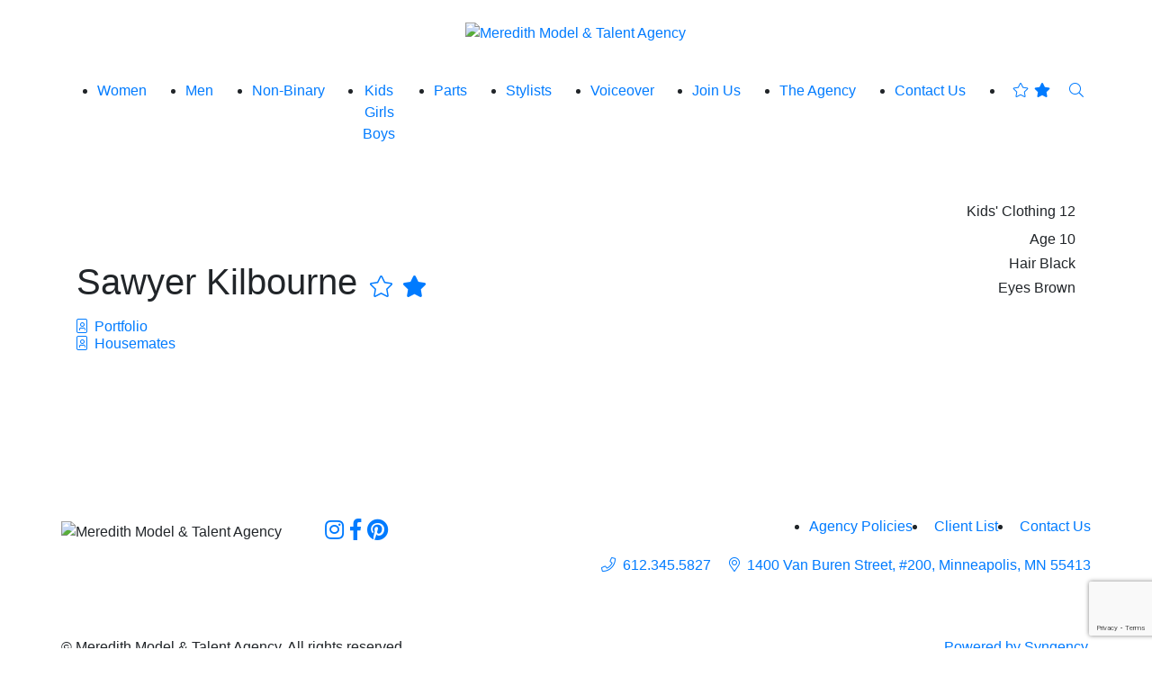

--- FILE ---
content_type: text/html; charset=UTF-8
request_url: https://www.meredithagency.com/divisions/girls/portfolios/sawyer-kilbourne
body_size: 4487
content:
<!-- Powered by Syngency --><!DOCTYPE html>
<html lang="en">
<head>
	
	
	
	
	
	<title>Sawyer Kilbourne | Meredith Model & Talent Agency</title>
	<meta charset="utf-8" />
	<meta http-equiv="X-UA-Compatible" content="IE=edge,chrome=1">
	<meta name="viewport" content="width=device-width, initial-scale=1, shrink-to-fit=no">
	<meta name="description" content="" />

	<meta property="og:locale" content="en_US">
	<meta property="og:type" content="website">
	<meta property="og:title" content="Sawyer Kilbourne | Meredith Model & Talent Agency">
	<meta property="og:description" content="">
	<meta property="og:url" content="http://www.meredithagency.com">
	<meta property="og:site_name" content="Meredith Model & Talent Agency">


  <link rel="canonical" href="https://www.meredithagency.com/portfolios/sawyer-kilbourne" />


	<link rel="icon" type="image/x-icon" href="https://cdn.syngency.com/681/assets/favicon.ico">
	<link rel="icon" type="image/png" href="https://cdn.syngency.com/681/assets/favicon-16x16.png" sizes="16x16">
	<link rel="icon" type="image/png" href="https://cdn.syngency.com/681/assets/favicon-32x32.png" sizes="32x32">
	<link rel="apple-touch-icon" href="https://cdn.syngency.com/681/assets/apple-touch-icon-152x152.png" sizes="152x152">

	<link rel="stylesheet" href="https://stackpath.bootstrapcdn.com/bootstrap/4.3.1/css/bootstrap.min.css" integrity="sha384-ggOyR0iXCbMQv3Xipma34MD+dH/1fQ784/j6cY/iJTQUOhcWr7x9JvoRxT2MZw1T" crossorigin="anonymous">
	<link rel="stylesheet" href="https://pro.fontawesome.com/releases/v5.8.1/css/all.css" integrity="sha384-Bx4pytHkyTDy3aJKjGkGoHPt3tvv6zlwwjc3iqN7ktaiEMLDPqLSZYts2OjKcBx1" crossorigin="anonymous">
	<link rel="stylesheet" href="https://use.typekit.net/kdq4lsb.css">

	<link href="https://cdn.syngency.com/681/assets/plugins.css" media="all" rel="stylesheet" type="text/css" />

	<link href="https://cdn.syngency.com/681/assets/style.css?v=1.2" media="all" rel="stylesheet" type="text/css" />

	
<script>var Syngency = {"agency_id":681,"country_id":"US","subdomain":"meredithagency","office_id":null,"asset_url":"https:\/\/cdn.syngency.com\/681\/assets\/","syngency_csrf_token":"3c7c17e30356bd685ae6f79a30c05aa4","imagekit":{"publicKey":"public_EM8X6W+RRxNv9NuzDoa+b828UNE=","urlEndpoint":"https:\/\/ik.imagekit.io\/jw4mcwej5j","authenticationEndpoint":"\/imagekit.json"},"recaptcha_key":"6LeeyFspAAAAANTtcoO-dESkEX3JegB6zO3vVdrM"};</script>
<script src="https://www.google.com/recaptcha/enterprise.js?render=6LeeyFspAAAAANTtcoO-dESkEX3JegB6zO3vVdrM"></script>
<link href="https://cdn.syngency.com/assets/css-1768273910312/www.min.css" media="all" rel="stylesheet" type="text/css">


	<script>
		// Set globals
		Syngency.agencyUrl = 'http://www.meredithagency.com';
		Syngency.agencyHostname = 'meredithagency.com';
	</script>
	
  
</head>

<body class="template-model template-not-home d-flex flex-column min-vh-100 ">
	<header class="site-header pt-4 pb-5">
		<div class="container-fluid">
			<div class="row justify-content-center">
				<div class="col-sm-11">
					<div class="logo text-center mb-4">
						
							<a href="/" class="d-inline-block" title="Return to Home">
								<img src="https://cdn.syngency.com/681/assets/meredith-logo-alt-1000.png" alt="Meredith Model & Talent Agency">
							</a>
						
					</div>

					
					
						
						
					

					

					
						
					

					<a id="nav-toggle" class="nav-toggle d-flex d-lg-none align-items-center justify-content-center pt-2" tabindex="0">
						<span class="show active"><i class="fal fa-bars"></i></span>
						<span class="hide"><i class="fas fa-times"></i></span>
					</a>

					<nav id="site-nav" class="site-nav d-lg-block text-center pt-lg-3">
						<a id="close-nav" href="#" class="close position-relative d-lg-none">
							<i class="fal fa-times"></i>
						</a>
						<div class="nav-container mx-auto">
							<ul class="d-flex justify-content-center justify-content-lg-between flex-column flex-lg-row">
								<li class="">
									<a href="/divisions/women"><span>Women</span></a>
								</li>
								<li class="">
									<a href="/divisions/men"><span>Men</span></a>
								</li>
								<li class="">
									<a href="/divisions/non-binary"><span>Non-Binary</span></a>
								</li>
								<li class="active-child">
									<a href="#" class="sub-menu-toggle"><span>Kids</span></a>
									<ul class="sub-menu list-unstyled">
										<li class="active">
											<a href="/divisions/girls"><span>Girls</span></a>
										</li>
										<li class="">
											<a href="/divisions/boys"><span>Boys</span></a>
										</li>
									</ul>
								</li>
								<li class="">
									<a href="/divisions/parts-models"><span>Parts</span></a>
								</li>
								<li class="">
									<a href="/divisions/makeup-artists"><span>Stylists</span></a>
								</li>
								<li class="">
									<a href="/divisions/voiceover"><span>Voiceover</span></a>
								</li>
								<li class="">
									<a href="/apply"><span>Join Us</span></a>
								</li>
								<li class="">
									<a href="/pages/the-agency"><span>The Agency</span></a>
								</li>
								<li class="">
									<a href="/pages/contact-us"><span>Contact Us</span></a>
								</li>
								<li class="nav-icons">
									<a id="favorites-view" title="View Favorites" tabindex="0" class="favorites-view a d-inline-block px-2" data-toggle="modal" data-target="#favorites">
										<i class="fal fa-star fa-fw star-o"></i>
										<i class="fas fa-star fa-fw star"></i>
									</a>
									<a id="search" href="/search" title="Search Talent" class="d-inline-block px-2">
										<i class="fal fa-search"></i>
									</a>
								</li>
							</ul>
						</div>
					</nav>
				</div>
			</div>

		</div>
	</header>

	<main class="pb-5 flex-fill">
		



	
	
		
			
				
				
	


<div class="container">
	<div class="row justify-content-center">
		<div class="col-12">
	
			<header class="model-header">
				<div class="model-details d-xl-flex justify-content-between align-items-end">
			
					<h1 class="text-center text-xl-left mb-2 mb-xl-3">
						Sawyer Kilbourne
						<a id="add-favorite" href="#" class="add-favorite h4 text-grey-dark"
							data-id="316730"
							data-name="Sawyer Kilbourne"
							data-url="/divisions/girls/portfolios/sawyer-kilbourne"
							data-headshot="https://cdn.syngency.com/681/models/316730/headshots/443569.jpg?1685575852">
							<i class="fal fa-star fa-fw star-o"></i>
							<i class="fas fa-star fa-fw star"></i>
						</a>
					</h1>
			
					<div id="measurements" class="measurements text-center text-xl-right mb-3">
						
							<ul class="measurements list-unstyled h6 mb-0">
								
									
								
								
								
									
								
								
			
								
									
									
								
									
									
								<li class="mb-1">
									<label>Kids' Clothing</label>
									
									<span>
									
									    
									        12
									    
									
									</span>
								</li>
									
								
									
									
								
								
								<li>
									<label>Age</label>
									<span>10</span>
								</li>
								
								
								
								<li>
									<label>Hair</label>
									<span>
												Black
											</span>
								</li>
								
								
								<li>
									<label>Eyes</label>
									<span>Brown</span>
								</li>
								
							</ul>
						
					</div>
			
				</div>
				
				
				
					
						
					
				
					
						
					
				
				
					<nav class="model-nav text-center text-xl-left mb-3">
						<ul class="list-unstyled h6 mb-0">
							
							
							
										
								
									
										
												
										
								<li class=" active">
									<a href="/divisions/girls/portfolios/sawyer-kilbourne/portfolio">
										<i class="fal fa-portrait mr-1"></i>
										Portfolio
									</a>
								</li>
									
								
									
										
												
										
								<li class="">
									<a href="/divisions/girls/portfolios/sawyer-kilbourne/housemates">
										<i class="fal fa-portrait mr-1"></i>
										Housemates
									</a>
								</li>
									
								
							
							
						</ul>
					</nav>
				
			</header>
			
			
			
				<section id="model-gallery" class="model-gallery gallery-portfolio image-gallery" data-gallery="Portfolio" data-gallery-id="545941" data-state="slider">
			
					
						<!-- Standard gallery slider -->
						<div id="gallery-slider" class="gallery-slider clearfix">
							<ul class="slider">
							
							
								
									
										
								<li class="slide singles d-block">
									
									<div class="image-container single left w-50">
										<a href="https://cdn.syngency.com/681/models/316730/galleries/545941/large/17462880.jpg?1681485708" class="image d-block w-100" data-fancybox="portfolio-slider" style="background-image: url(https://cdn.syngency.com/681/models/316730/galleries/545941/large/17462880.jpg?1681485708);"></a>
									</div>
										
									
								
							
								
									
										
									<div class="image-container single right w-50">
										<a href="https://cdn.syngency.com/681/models/316730/galleries/545941/large/15485616.jpg?1644270292" class="image d-block w-100" data-fancybox="portfolio-slider" style="background-image: url(https://cdn.syngency.com/681/models/316730/galleries/545941/large/15485616.jpg?1644270292);"></a>
									</div>
								</li>
									
								
							
								
									
										
								<li class="slide singles d-block">
									
									<div class="image-container single left w-50">
										<a href="https://cdn.syngency.com/681/models/316730/galleries/545941/large/17462881.jpg?1681485713" class="image d-block w-100" data-fancybox="portfolio-slider" style="background-image: url(https://cdn.syngency.com/681/models/316730/galleries/545941/large/17462881.jpg?1681485713);"></a>
									</div>
										
									
								
							
								
									
										
									<div class="image-container single right w-50">
										<a href="https://cdn.syngency.com/681/models/316730/galleries/545941/large/17462882.jpg?1681485715" class="image d-block w-100" data-fancybox="portfolio-slider" style="background-image: url(https://cdn.syngency.com/681/models/316730/galleries/545941/large/17462882.jpg?1681485715);"></a>
									</div>
								</li>
									
								
							
								
									
										
								<li class="slide singles d-block">
									
									<div class="image-container single left w-50">
										<a href="https://cdn.syngency.com/681/models/316730/galleries/545941/large/15485618.jpg?1681485715" class="image d-block w-100" data-fancybox="portfolio-slider" style="background-image: url(https://cdn.syngency.com/681/models/316730/galleries/545941/large/15485618.jpg?1681485715);"></a>
									</div>
										
									
								
							
								
									
										
									<div class="image-container single right w-50">
										<a href="https://cdn.syngency.com/681/models/316730/galleries/545941/large/15485619.jpg?1681485715" class="image d-block w-100" data-fancybox="portfolio-slider" style="background-image: url(https://cdn.syngency.com/681/models/316730/galleries/545941/large/15485619.jpg?1681485715);"></a>
									</div>
								</li>
									
								
							
								
									
										
								<li class="slide singles d-block">
									
									<div class="image-container w-25 pt-2"><!-- Push single image to center --></div>
									
									<div class="image-container single left w-50">
										<a href="https://cdn.syngency.com/681/models/316730/galleries/545941/large/17288663.jpg?1681485715" class="image d-block w-100" data-fancybox="portfolio-slider" style="background-image: url(https://cdn.syngency.com/681/models/316730/galleries/545941/large/17288663.jpg?1681485715);"></a>
									</div>
										
									<script>console.warn('Portfolio slider mismatch: Solo end single');</script>
								</li>
										
									
								
							
							</ul>
						</div><!-- #gallery-slider -->
			
					
			
			
				</section><!-- .model-gallery -->
			
			
	
		</div>
	</div>
</div>
	</main>


	<footer class="site-footer bg-grey-light mt-5 py-5">
		<div class="container-fluid">
			<div class="row justify-content-center">
				<div class="col-sm-11">
					<div class="row">
						<div class="col-lg-5">
							<div class="content d-lg-flex flex-wrap align-items-end text-center">
								<img src="https://cdn.syngency.com/681/assets/meredith-m.png" alt="Meredith Model & Talent Agency" class="logo mb-4 mb-lg-0" />
								<div class="social h4 mb-4 mb-lg-0 ml-lg-5">
									<a href="https://www.instagram.com/meredithagency/" class="instagram d-inline-flex justify-content-center align-items-center" title="Follow Meredith Model & Talent Agency on Instagram" rel="noopener" target="_blank">
		                <i class="fab fa-instagram"></i>
		              </a>
									<a href="https://www.facebook.com/pages/Meredith-Model-Talent-Agency/483955170351" class="facebook d-inline-flex justify-content-center align-items-center" title="Follow Meredith Model & Talent Agency on Facebook" rel="noopener" target="_blank">
										<i class="fab fa-facebook-f"></i>
									</a>
									<a href="https://www.pinterest.com/MeredithAgency/" class="pinterest d-inline-flex justify-content-center align-items-center" title="Follow Meredith Model & Talent Agency on Pinterest" rel="noopener" target="_blank">
										<i class="fab fa-pinterest"></i>
									</a>
								</div>
							</div>
						</div>
		
						<div class="col-lg-7">
							<div class="content d-lg-flex flex-wrap justify-content-end align-content-end h-100 text-center">
								<div>
									<nav class="footer-nav mb-4">
										<ul class="d-flex flex-wrap justify-content-center justify-content-lg-end h6 m-0">
											<li class="">
												<a href="/pages/agency-policies" class="pr-2 py-1 mr-2"><span>Agency Policies</span></a>
											</li>
											<li class="">
												<a href="/pages/client-list" class="px-2 py-1 mr-2"><span>Client List</span></a>
											</li>
											<li class="">
												<a href="/pages/contact-us" class="pl-2 py-1"><span>Contact Us</span></a>
											</li>
										</ul>
									</nav>
			
									<div class="contact-details h6 mb-0">
										<a href="tel:+16123455827" class="tel d-inline-block mr-md-3 mb-4 mb-md-0"><i class="fal fa-phone mr-2"></i>612.345.5827</a><br class="d-md-none" />
										<a href="https://goo.gl/maps/8GMVU8psedq51EjD8" class="d-inline-block" target="_blank" rel="noopener"><i class="fal fa-map-marker-alt mr-2"></i>1400 Van Buren Street, #200, Minneapolis, MN 55413</a>
									</div>
								</div>
							</div>
						</div>
					</div>
				</div>
			</div>
		</div>
	</footer>

	<footer class="copyright-footer bg-black py-4">
		<div class="container-fluid">
			<div class="row justify-content-center">
				<div class="col-sm-11">
					<div class="row">
						<div class="col-lg-7">
							<h6 class="h7 text-grey-dark text-center text-lg-left mb-3 mb-md-0">&copy;  Meredith Model & Talent Agency. All rights reserved.</h6>
						</div>
						<div class="col-lg-5">
							<h6 class="h7 text-grey-dark text-center text-lg-right m-0"><a href="http://www.syngency.com" target="_blank">Powered by Syngency</a></a>.</h6>
						</div>
					</div>
				</div>
			</div>
		</div>
	</footer>


	<div id="favorites" class="favorites-overlay modal fade" tabindex="-1">
		<div class="modal-dialog modal-dialog-centered modal-lg" role="document">
			<div class="modal-content rounded-0">
				<div class="modal-body p-4">
					<div class="container-fluid">
						<div class="row">
							<div class="col">
								<div class="close" data-dismiss="modal">
									<i class="fal fa-times fa-sm p-2"></i>
								</div>
								
								<h2 class="text-center mb-4 pl-4">Favorites</h2>

								<form action="/contact" method="post" class="contact-form" id="contact-form" accept-charset="utf-8"><input type="hidden" name="syngency_csrf_token" value="3c7c17e30356bd685ae6f79a30c05aa4">

									
									
									<div id="no-favorites" class="text-center">
										<p>Click on a <i class="fas fa-star text-grey-dark mx-1"></i> to add talent to your favorites.</p>
									</div>
									
									<div id="favorites-sent" class="hide text-center">
										<p>Thank you, your favorites list has been sent.</p>
										<button type="button" class="btn btn-primary modal-close favorites-clear">CLOSE</button>
									</div>
					
									<div id="favorites-send" class="hide">
										<p class="text-center"><a class="a favorites-clear">Clear All</a></p>
										
										<div id="favorites-selected" class="favorites-selected row justify-content-center"></div>
										
										<h4 class="text-center my-4">Send Us Your Favorites</h4>
										<div class="form-group">
											<input id="fav_name" type="text" name="name" class="form-control" placeholder="Your Name" required>
										</div>
										<div class="form-group">
											<input id="fav_email" type="email" name="email" class="form-control" placeholder="Your Email" required>
										</div>
										<div class="form-group">
											<textarea id="fav_message" name="message" class="form-control" placeholder="Message" required></textarea>
										</div>
										
										<div class="form-group text-center mt-4">
    										<button type="submit" data-sitekey="6LeeyFspAAAAANTtcoO-dESkEX3JegB6zO3vVdrM" data-callback="contactFormSubmit" data-expired-callback="recaptchaExpired" data-error-callback="recaptchaError" data-action="submit" class="g-recaptcha btn btn-primary" id="syngency-submit"><span class="loader"></span> <span>Send</span></button>
										</div>

									</div>
								</form>

							</div>
						</div>
					</div>
				</div>
			</div>
		</div>		
	</div>

	<!-- Precise browser size matching for CSS to JS -->
	<div id="css-sizers" class="w-100">
		<div id="is-xs" class="css-sizer d-sm-none"></div>
		<div id="is-sm" class="css-sizer d-none d-sm-block"></div>
		<div id="is-md" class="css-sizer d-none d-md-block"></div>
		<div id="is-lg" class="css-sizer d-none d-lg-block"></div>
		<div id="is-xl" class="css-sizer d-none d-xl-block"></div>
	</div>

	<script src="https://cdn.syngency.com/681/assets/plugins.js" type="text/javascript"></script>

	


	
	<script src="https://cdn.syngency.com/681/assets/scripts.js" type="text/javascript"></script>
<script src="https://cdn.syngency.com/assets/js-1768273910312/www.min.js"></script>


<script defer src="https://static.cloudflareinsights.com/beacon.min.js/vcd15cbe7772f49c399c6a5babf22c1241717689176015" integrity="sha512-ZpsOmlRQV6y907TI0dKBHq9Md29nnaEIPlkf84rnaERnq6zvWvPUqr2ft8M1aS28oN72PdrCzSjY4U6VaAw1EQ==" data-cf-beacon='{"version":"2024.11.0","token":"ecffabac02c84de19f301a9543f80959","r":1,"server_timing":{"name":{"cfCacheStatus":true,"cfEdge":true,"cfExtPri":true,"cfL4":true,"cfOrigin":true,"cfSpeedBrain":true},"location_startswith":null}}' crossorigin="anonymous"></script>
</body>
</html>

--- FILE ---
content_type: text/html; charset=utf-8
request_url: https://www.google.com/recaptcha/enterprise/anchor?ar=1&k=6LeeyFspAAAAANTtcoO-dESkEX3JegB6zO3vVdrM&co=aHR0cHM6Ly93d3cubWVyZWRpdGhhZ2VuY3kuY29tOjQ0Mw..&hl=en&v=PoyoqOPhxBO7pBk68S4YbpHZ&size=invisible&anchor-ms=20000&execute-ms=30000&cb=bxto92kcsvds
body_size: 49945
content:
<!DOCTYPE HTML><html dir="ltr" lang="en"><head><meta http-equiv="Content-Type" content="text/html; charset=UTF-8">
<meta http-equiv="X-UA-Compatible" content="IE=edge">
<title>reCAPTCHA</title>
<style type="text/css">
/* cyrillic-ext */
@font-face {
  font-family: 'Roboto';
  font-style: normal;
  font-weight: 400;
  font-stretch: 100%;
  src: url(//fonts.gstatic.com/s/roboto/v48/KFO7CnqEu92Fr1ME7kSn66aGLdTylUAMa3GUBHMdazTgWw.woff2) format('woff2');
  unicode-range: U+0460-052F, U+1C80-1C8A, U+20B4, U+2DE0-2DFF, U+A640-A69F, U+FE2E-FE2F;
}
/* cyrillic */
@font-face {
  font-family: 'Roboto';
  font-style: normal;
  font-weight: 400;
  font-stretch: 100%;
  src: url(//fonts.gstatic.com/s/roboto/v48/KFO7CnqEu92Fr1ME7kSn66aGLdTylUAMa3iUBHMdazTgWw.woff2) format('woff2');
  unicode-range: U+0301, U+0400-045F, U+0490-0491, U+04B0-04B1, U+2116;
}
/* greek-ext */
@font-face {
  font-family: 'Roboto';
  font-style: normal;
  font-weight: 400;
  font-stretch: 100%;
  src: url(//fonts.gstatic.com/s/roboto/v48/KFO7CnqEu92Fr1ME7kSn66aGLdTylUAMa3CUBHMdazTgWw.woff2) format('woff2');
  unicode-range: U+1F00-1FFF;
}
/* greek */
@font-face {
  font-family: 'Roboto';
  font-style: normal;
  font-weight: 400;
  font-stretch: 100%;
  src: url(//fonts.gstatic.com/s/roboto/v48/KFO7CnqEu92Fr1ME7kSn66aGLdTylUAMa3-UBHMdazTgWw.woff2) format('woff2');
  unicode-range: U+0370-0377, U+037A-037F, U+0384-038A, U+038C, U+038E-03A1, U+03A3-03FF;
}
/* math */
@font-face {
  font-family: 'Roboto';
  font-style: normal;
  font-weight: 400;
  font-stretch: 100%;
  src: url(//fonts.gstatic.com/s/roboto/v48/KFO7CnqEu92Fr1ME7kSn66aGLdTylUAMawCUBHMdazTgWw.woff2) format('woff2');
  unicode-range: U+0302-0303, U+0305, U+0307-0308, U+0310, U+0312, U+0315, U+031A, U+0326-0327, U+032C, U+032F-0330, U+0332-0333, U+0338, U+033A, U+0346, U+034D, U+0391-03A1, U+03A3-03A9, U+03B1-03C9, U+03D1, U+03D5-03D6, U+03F0-03F1, U+03F4-03F5, U+2016-2017, U+2034-2038, U+203C, U+2040, U+2043, U+2047, U+2050, U+2057, U+205F, U+2070-2071, U+2074-208E, U+2090-209C, U+20D0-20DC, U+20E1, U+20E5-20EF, U+2100-2112, U+2114-2115, U+2117-2121, U+2123-214F, U+2190, U+2192, U+2194-21AE, U+21B0-21E5, U+21F1-21F2, U+21F4-2211, U+2213-2214, U+2216-22FF, U+2308-230B, U+2310, U+2319, U+231C-2321, U+2336-237A, U+237C, U+2395, U+239B-23B7, U+23D0, U+23DC-23E1, U+2474-2475, U+25AF, U+25B3, U+25B7, U+25BD, U+25C1, U+25CA, U+25CC, U+25FB, U+266D-266F, U+27C0-27FF, U+2900-2AFF, U+2B0E-2B11, U+2B30-2B4C, U+2BFE, U+3030, U+FF5B, U+FF5D, U+1D400-1D7FF, U+1EE00-1EEFF;
}
/* symbols */
@font-face {
  font-family: 'Roboto';
  font-style: normal;
  font-weight: 400;
  font-stretch: 100%;
  src: url(//fonts.gstatic.com/s/roboto/v48/KFO7CnqEu92Fr1ME7kSn66aGLdTylUAMaxKUBHMdazTgWw.woff2) format('woff2');
  unicode-range: U+0001-000C, U+000E-001F, U+007F-009F, U+20DD-20E0, U+20E2-20E4, U+2150-218F, U+2190, U+2192, U+2194-2199, U+21AF, U+21E6-21F0, U+21F3, U+2218-2219, U+2299, U+22C4-22C6, U+2300-243F, U+2440-244A, U+2460-24FF, U+25A0-27BF, U+2800-28FF, U+2921-2922, U+2981, U+29BF, U+29EB, U+2B00-2BFF, U+4DC0-4DFF, U+FFF9-FFFB, U+10140-1018E, U+10190-1019C, U+101A0, U+101D0-101FD, U+102E0-102FB, U+10E60-10E7E, U+1D2C0-1D2D3, U+1D2E0-1D37F, U+1F000-1F0FF, U+1F100-1F1AD, U+1F1E6-1F1FF, U+1F30D-1F30F, U+1F315, U+1F31C, U+1F31E, U+1F320-1F32C, U+1F336, U+1F378, U+1F37D, U+1F382, U+1F393-1F39F, U+1F3A7-1F3A8, U+1F3AC-1F3AF, U+1F3C2, U+1F3C4-1F3C6, U+1F3CA-1F3CE, U+1F3D4-1F3E0, U+1F3ED, U+1F3F1-1F3F3, U+1F3F5-1F3F7, U+1F408, U+1F415, U+1F41F, U+1F426, U+1F43F, U+1F441-1F442, U+1F444, U+1F446-1F449, U+1F44C-1F44E, U+1F453, U+1F46A, U+1F47D, U+1F4A3, U+1F4B0, U+1F4B3, U+1F4B9, U+1F4BB, U+1F4BF, U+1F4C8-1F4CB, U+1F4D6, U+1F4DA, U+1F4DF, U+1F4E3-1F4E6, U+1F4EA-1F4ED, U+1F4F7, U+1F4F9-1F4FB, U+1F4FD-1F4FE, U+1F503, U+1F507-1F50B, U+1F50D, U+1F512-1F513, U+1F53E-1F54A, U+1F54F-1F5FA, U+1F610, U+1F650-1F67F, U+1F687, U+1F68D, U+1F691, U+1F694, U+1F698, U+1F6AD, U+1F6B2, U+1F6B9-1F6BA, U+1F6BC, U+1F6C6-1F6CF, U+1F6D3-1F6D7, U+1F6E0-1F6EA, U+1F6F0-1F6F3, U+1F6F7-1F6FC, U+1F700-1F7FF, U+1F800-1F80B, U+1F810-1F847, U+1F850-1F859, U+1F860-1F887, U+1F890-1F8AD, U+1F8B0-1F8BB, U+1F8C0-1F8C1, U+1F900-1F90B, U+1F93B, U+1F946, U+1F984, U+1F996, U+1F9E9, U+1FA00-1FA6F, U+1FA70-1FA7C, U+1FA80-1FA89, U+1FA8F-1FAC6, U+1FACE-1FADC, U+1FADF-1FAE9, U+1FAF0-1FAF8, U+1FB00-1FBFF;
}
/* vietnamese */
@font-face {
  font-family: 'Roboto';
  font-style: normal;
  font-weight: 400;
  font-stretch: 100%;
  src: url(//fonts.gstatic.com/s/roboto/v48/KFO7CnqEu92Fr1ME7kSn66aGLdTylUAMa3OUBHMdazTgWw.woff2) format('woff2');
  unicode-range: U+0102-0103, U+0110-0111, U+0128-0129, U+0168-0169, U+01A0-01A1, U+01AF-01B0, U+0300-0301, U+0303-0304, U+0308-0309, U+0323, U+0329, U+1EA0-1EF9, U+20AB;
}
/* latin-ext */
@font-face {
  font-family: 'Roboto';
  font-style: normal;
  font-weight: 400;
  font-stretch: 100%;
  src: url(//fonts.gstatic.com/s/roboto/v48/KFO7CnqEu92Fr1ME7kSn66aGLdTylUAMa3KUBHMdazTgWw.woff2) format('woff2');
  unicode-range: U+0100-02BA, U+02BD-02C5, U+02C7-02CC, U+02CE-02D7, U+02DD-02FF, U+0304, U+0308, U+0329, U+1D00-1DBF, U+1E00-1E9F, U+1EF2-1EFF, U+2020, U+20A0-20AB, U+20AD-20C0, U+2113, U+2C60-2C7F, U+A720-A7FF;
}
/* latin */
@font-face {
  font-family: 'Roboto';
  font-style: normal;
  font-weight: 400;
  font-stretch: 100%;
  src: url(//fonts.gstatic.com/s/roboto/v48/KFO7CnqEu92Fr1ME7kSn66aGLdTylUAMa3yUBHMdazQ.woff2) format('woff2');
  unicode-range: U+0000-00FF, U+0131, U+0152-0153, U+02BB-02BC, U+02C6, U+02DA, U+02DC, U+0304, U+0308, U+0329, U+2000-206F, U+20AC, U+2122, U+2191, U+2193, U+2212, U+2215, U+FEFF, U+FFFD;
}
/* cyrillic-ext */
@font-face {
  font-family: 'Roboto';
  font-style: normal;
  font-weight: 500;
  font-stretch: 100%;
  src: url(//fonts.gstatic.com/s/roboto/v48/KFO7CnqEu92Fr1ME7kSn66aGLdTylUAMa3GUBHMdazTgWw.woff2) format('woff2');
  unicode-range: U+0460-052F, U+1C80-1C8A, U+20B4, U+2DE0-2DFF, U+A640-A69F, U+FE2E-FE2F;
}
/* cyrillic */
@font-face {
  font-family: 'Roboto';
  font-style: normal;
  font-weight: 500;
  font-stretch: 100%;
  src: url(//fonts.gstatic.com/s/roboto/v48/KFO7CnqEu92Fr1ME7kSn66aGLdTylUAMa3iUBHMdazTgWw.woff2) format('woff2');
  unicode-range: U+0301, U+0400-045F, U+0490-0491, U+04B0-04B1, U+2116;
}
/* greek-ext */
@font-face {
  font-family: 'Roboto';
  font-style: normal;
  font-weight: 500;
  font-stretch: 100%;
  src: url(//fonts.gstatic.com/s/roboto/v48/KFO7CnqEu92Fr1ME7kSn66aGLdTylUAMa3CUBHMdazTgWw.woff2) format('woff2');
  unicode-range: U+1F00-1FFF;
}
/* greek */
@font-face {
  font-family: 'Roboto';
  font-style: normal;
  font-weight: 500;
  font-stretch: 100%;
  src: url(//fonts.gstatic.com/s/roboto/v48/KFO7CnqEu92Fr1ME7kSn66aGLdTylUAMa3-UBHMdazTgWw.woff2) format('woff2');
  unicode-range: U+0370-0377, U+037A-037F, U+0384-038A, U+038C, U+038E-03A1, U+03A3-03FF;
}
/* math */
@font-face {
  font-family: 'Roboto';
  font-style: normal;
  font-weight: 500;
  font-stretch: 100%;
  src: url(//fonts.gstatic.com/s/roboto/v48/KFO7CnqEu92Fr1ME7kSn66aGLdTylUAMawCUBHMdazTgWw.woff2) format('woff2');
  unicode-range: U+0302-0303, U+0305, U+0307-0308, U+0310, U+0312, U+0315, U+031A, U+0326-0327, U+032C, U+032F-0330, U+0332-0333, U+0338, U+033A, U+0346, U+034D, U+0391-03A1, U+03A3-03A9, U+03B1-03C9, U+03D1, U+03D5-03D6, U+03F0-03F1, U+03F4-03F5, U+2016-2017, U+2034-2038, U+203C, U+2040, U+2043, U+2047, U+2050, U+2057, U+205F, U+2070-2071, U+2074-208E, U+2090-209C, U+20D0-20DC, U+20E1, U+20E5-20EF, U+2100-2112, U+2114-2115, U+2117-2121, U+2123-214F, U+2190, U+2192, U+2194-21AE, U+21B0-21E5, U+21F1-21F2, U+21F4-2211, U+2213-2214, U+2216-22FF, U+2308-230B, U+2310, U+2319, U+231C-2321, U+2336-237A, U+237C, U+2395, U+239B-23B7, U+23D0, U+23DC-23E1, U+2474-2475, U+25AF, U+25B3, U+25B7, U+25BD, U+25C1, U+25CA, U+25CC, U+25FB, U+266D-266F, U+27C0-27FF, U+2900-2AFF, U+2B0E-2B11, U+2B30-2B4C, U+2BFE, U+3030, U+FF5B, U+FF5D, U+1D400-1D7FF, U+1EE00-1EEFF;
}
/* symbols */
@font-face {
  font-family: 'Roboto';
  font-style: normal;
  font-weight: 500;
  font-stretch: 100%;
  src: url(//fonts.gstatic.com/s/roboto/v48/KFO7CnqEu92Fr1ME7kSn66aGLdTylUAMaxKUBHMdazTgWw.woff2) format('woff2');
  unicode-range: U+0001-000C, U+000E-001F, U+007F-009F, U+20DD-20E0, U+20E2-20E4, U+2150-218F, U+2190, U+2192, U+2194-2199, U+21AF, U+21E6-21F0, U+21F3, U+2218-2219, U+2299, U+22C4-22C6, U+2300-243F, U+2440-244A, U+2460-24FF, U+25A0-27BF, U+2800-28FF, U+2921-2922, U+2981, U+29BF, U+29EB, U+2B00-2BFF, U+4DC0-4DFF, U+FFF9-FFFB, U+10140-1018E, U+10190-1019C, U+101A0, U+101D0-101FD, U+102E0-102FB, U+10E60-10E7E, U+1D2C0-1D2D3, U+1D2E0-1D37F, U+1F000-1F0FF, U+1F100-1F1AD, U+1F1E6-1F1FF, U+1F30D-1F30F, U+1F315, U+1F31C, U+1F31E, U+1F320-1F32C, U+1F336, U+1F378, U+1F37D, U+1F382, U+1F393-1F39F, U+1F3A7-1F3A8, U+1F3AC-1F3AF, U+1F3C2, U+1F3C4-1F3C6, U+1F3CA-1F3CE, U+1F3D4-1F3E0, U+1F3ED, U+1F3F1-1F3F3, U+1F3F5-1F3F7, U+1F408, U+1F415, U+1F41F, U+1F426, U+1F43F, U+1F441-1F442, U+1F444, U+1F446-1F449, U+1F44C-1F44E, U+1F453, U+1F46A, U+1F47D, U+1F4A3, U+1F4B0, U+1F4B3, U+1F4B9, U+1F4BB, U+1F4BF, U+1F4C8-1F4CB, U+1F4D6, U+1F4DA, U+1F4DF, U+1F4E3-1F4E6, U+1F4EA-1F4ED, U+1F4F7, U+1F4F9-1F4FB, U+1F4FD-1F4FE, U+1F503, U+1F507-1F50B, U+1F50D, U+1F512-1F513, U+1F53E-1F54A, U+1F54F-1F5FA, U+1F610, U+1F650-1F67F, U+1F687, U+1F68D, U+1F691, U+1F694, U+1F698, U+1F6AD, U+1F6B2, U+1F6B9-1F6BA, U+1F6BC, U+1F6C6-1F6CF, U+1F6D3-1F6D7, U+1F6E0-1F6EA, U+1F6F0-1F6F3, U+1F6F7-1F6FC, U+1F700-1F7FF, U+1F800-1F80B, U+1F810-1F847, U+1F850-1F859, U+1F860-1F887, U+1F890-1F8AD, U+1F8B0-1F8BB, U+1F8C0-1F8C1, U+1F900-1F90B, U+1F93B, U+1F946, U+1F984, U+1F996, U+1F9E9, U+1FA00-1FA6F, U+1FA70-1FA7C, U+1FA80-1FA89, U+1FA8F-1FAC6, U+1FACE-1FADC, U+1FADF-1FAE9, U+1FAF0-1FAF8, U+1FB00-1FBFF;
}
/* vietnamese */
@font-face {
  font-family: 'Roboto';
  font-style: normal;
  font-weight: 500;
  font-stretch: 100%;
  src: url(//fonts.gstatic.com/s/roboto/v48/KFO7CnqEu92Fr1ME7kSn66aGLdTylUAMa3OUBHMdazTgWw.woff2) format('woff2');
  unicode-range: U+0102-0103, U+0110-0111, U+0128-0129, U+0168-0169, U+01A0-01A1, U+01AF-01B0, U+0300-0301, U+0303-0304, U+0308-0309, U+0323, U+0329, U+1EA0-1EF9, U+20AB;
}
/* latin-ext */
@font-face {
  font-family: 'Roboto';
  font-style: normal;
  font-weight: 500;
  font-stretch: 100%;
  src: url(//fonts.gstatic.com/s/roboto/v48/KFO7CnqEu92Fr1ME7kSn66aGLdTylUAMa3KUBHMdazTgWw.woff2) format('woff2');
  unicode-range: U+0100-02BA, U+02BD-02C5, U+02C7-02CC, U+02CE-02D7, U+02DD-02FF, U+0304, U+0308, U+0329, U+1D00-1DBF, U+1E00-1E9F, U+1EF2-1EFF, U+2020, U+20A0-20AB, U+20AD-20C0, U+2113, U+2C60-2C7F, U+A720-A7FF;
}
/* latin */
@font-face {
  font-family: 'Roboto';
  font-style: normal;
  font-weight: 500;
  font-stretch: 100%;
  src: url(//fonts.gstatic.com/s/roboto/v48/KFO7CnqEu92Fr1ME7kSn66aGLdTylUAMa3yUBHMdazQ.woff2) format('woff2');
  unicode-range: U+0000-00FF, U+0131, U+0152-0153, U+02BB-02BC, U+02C6, U+02DA, U+02DC, U+0304, U+0308, U+0329, U+2000-206F, U+20AC, U+2122, U+2191, U+2193, U+2212, U+2215, U+FEFF, U+FFFD;
}
/* cyrillic-ext */
@font-face {
  font-family: 'Roboto';
  font-style: normal;
  font-weight: 900;
  font-stretch: 100%;
  src: url(//fonts.gstatic.com/s/roboto/v48/KFO7CnqEu92Fr1ME7kSn66aGLdTylUAMa3GUBHMdazTgWw.woff2) format('woff2');
  unicode-range: U+0460-052F, U+1C80-1C8A, U+20B4, U+2DE0-2DFF, U+A640-A69F, U+FE2E-FE2F;
}
/* cyrillic */
@font-face {
  font-family: 'Roboto';
  font-style: normal;
  font-weight: 900;
  font-stretch: 100%;
  src: url(//fonts.gstatic.com/s/roboto/v48/KFO7CnqEu92Fr1ME7kSn66aGLdTylUAMa3iUBHMdazTgWw.woff2) format('woff2');
  unicode-range: U+0301, U+0400-045F, U+0490-0491, U+04B0-04B1, U+2116;
}
/* greek-ext */
@font-face {
  font-family: 'Roboto';
  font-style: normal;
  font-weight: 900;
  font-stretch: 100%;
  src: url(//fonts.gstatic.com/s/roboto/v48/KFO7CnqEu92Fr1ME7kSn66aGLdTylUAMa3CUBHMdazTgWw.woff2) format('woff2');
  unicode-range: U+1F00-1FFF;
}
/* greek */
@font-face {
  font-family: 'Roboto';
  font-style: normal;
  font-weight: 900;
  font-stretch: 100%;
  src: url(//fonts.gstatic.com/s/roboto/v48/KFO7CnqEu92Fr1ME7kSn66aGLdTylUAMa3-UBHMdazTgWw.woff2) format('woff2');
  unicode-range: U+0370-0377, U+037A-037F, U+0384-038A, U+038C, U+038E-03A1, U+03A3-03FF;
}
/* math */
@font-face {
  font-family: 'Roboto';
  font-style: normal;
  font-weight: 900;
  font-stretch: 100%;
  src: url(//fonts.gstatic.com/s/roboto/v48/KFO7CnqEu92Fr1ME7kSn66aGLdTylUAMawCUBHMdazTgWw.woff2) format('woff2');
  unicode-range: U+0302-0303, U+0305, U+0307-0308, U+0310, U+0312, U+0315, U+031A, U+0326-0327, U+032C, U+032F-0330, U+0332-0333, U+0338, U+033A, U+0346, U+034D, U+0391-03A1, U+03A3-03A9, U+03B1-03C9, U+03D1, U+03D5-03D6, U+03F0-03F1, U+03F4-03F5, U+2016-2017, U+2034-2038, U+203C, U+2040, U+2043, U+2047, U+2050, U+2057, U+205F, U+2070-2071, U+2074-208E, U+2090-209C, U+20D0-20DC, U+20E1, U+20E5-20EF, U+2100-2112, U+2114-2115, U+2117-2121, U+2123-214F, U+2190, U+2192, U+2194-21AE, U+21B0-21E5, U+21F1-21F2, U+21F4-2211, U+2213-2214, U+2216-22FF, U+2308-230B, U+2310, U+2319, U+231C-2321, U+2336-237A, U+237C, U+2395, U+239B-23B7, U+23D0, U+23DC-23E1, U+2474-2475, U+25AF, U+25B3, U+25B7, U+25BD, U+25C1, U+25CA, U+25CC, U+25FB, U+266D-266F, U+27C0-27FF, U+2900-2AFF, U+2B0E-2B11, U+2B30-2B4C, U+2BFE, U+3030, U+FF5B, U+FF5D, U+1D400-1D7FF, U+1EE00-1EEFF;
}
/* symbols */
@font-face {
  font-family: 'Roboto';
  font-style: normal;
  font-weight: 900;
  font-stretch: 100%;
  src: url(//fonts.gstatic.com/s/roboto/v48/KFO7CnqEu92Fr1ME7kSn66aGLdTylUAMaxKUBHMdazTgWw.woff2) format('woff2');
  unicode-range: U+0001-000C, U+000E-001F, U+007F-009F, U+20DD-20E0, U+20E2-20E4, U+2150-218F, U+2190, U+2192, U+2194-2199, U+21AF, U+21E6-21F0, U+21F3, U+2218-2219, U+2299, U+22C4-22C6, U+2300-243F, U+2440-244A, U+2460-24FF, U+25A0-27BF, U+2800-28FF, U+2921-2922, U+2981, U+29BF, U+29EB, U+2B00-2BFF, U+4DC0-4DFF, U+FFF9-FFFB, U+10140-1018E, U+10190-1019C, U+101A0, U+101D0-101FD, U+102E0-102FB, U+10E60-10E7E, U+1D2C0-1D2D3, U+1D2E0-1D37F, U+1F000-1F0FF, U+1F100-1F1AD, U+1F1E6-1F1FF, U+1F30D-1F30F, U+1F315, U+1F31C, U+1F31E, U+1F320-1F32C, U+1F336, U+1F378, U+1F37D, U+1F382, U+1F393-1F39F, U+1F3A7-1F3A8, U+1F3AC-1F3AF, U+1F3C2, U+1F3C4-1F3C6, U+1F3CA-1F3CE, U+1F3D4-1F3E0, U+1F3ED, U+1F3F1-1F3F3, U+1F3F5-1F3F7, U+1F408, U+1F415, U+1F41F, U+1F426, U+1F43F, U+1F441-1F442, U+1F444, U+1F446-1F449, U+1F44C-1F44E, U+1F453, U+1F46A, U+1F47D, U+1F4A3, U+1F4B0, U+1F4B3, U+1F4B9, U+1F4BB, U+1F4BF, U+1F4C8-1F4CB, U+1F4D6, U+1F4DA, U+1F4DF, U+1F4E3-1F4E6, U+1F4EA-1F4ED, U+1F4F7, U+1F4F9-1F4FB, U+1F4FD-1F4FE, U+1F503, U+1F507-1F50B, U+1F50D, U+1F512-1F513, U+1F53E-1F54A, U+1F54F-1F5FA, U+1F610, U+1F650-1F67F, U+1F687, U+1F68D, U+1F691, U+1F694, U+1F698, U+1F6AD, U+1F6B2, U+1F6B9-1F6BA, U+1F6BC, U+1F6C6-1F6CF, U+1F6D3-1F6D7, U+1F6E0-1F6EA, U+1F6F0-1F6F3, U+1F6F7-1F6FC, U+1F700-1F7FF, U+1F800-1F80B, U+1F810-1F847, U+1F850-1F859, U+1F860-1F887, U+1F890-1F8AD, U+1F8B0-1F8BB, U+1F8C0-1F8C1, U+1F900-1F90B, U+1F93B, U+1F946, U+1F984, U+1F996, U+1F9E9, U+1FA00-1FA6F, U+1FA70-1FA7C, U+1FA80-1FA89, U+1FA8F-1FAC6, U+1FACE-1FADC, U+1FADF-1FAE9, U+1FAF0-1FAF8, U+1FB00-1FBFF;
}
/* vietnamese */
@font-face {
  font-family: 'Roboto';
  font-style: normal;
  font-weight: 900;
  font-stretch: 100%;
  src: url(//fonts.gstatic.com/s/roboto/v48/KFO7CnqEu92Fr1ME7kSn66aGLdTylUAMa3OUBHMdazTgWw.woff2) format('woff2');
  unicode-range: U+0102-0103, U+0110-0111, U+0128-0129, U+0168-0169, U+01A0-01A1, U+01AF-01B0, U+0300-0301, U+0303-0304, U+0308-0309, U+0323, U+0329, U+1EA0-1EF9, U+20AB;
}
/* latin-ext */
@font-face {
  font-family: 'Roboto';
  font-style: normal;
  font-weight: 900;
  font-stretch: 100%;
  src: url(//fonts.gstatic.com/s/roboto/v48/KFO7CnqEu92Fr1ME7kSn66aGLdTylUAMa3KUBHMdazTgWw.woff2) format('woff2');
  unicode-range: U+0100-02BA, U+02BD-02C5, U+02C7-02CC, U+02CE-02D7, U+02DD-02FF, U+0304, U+0308, U+0329, U+1D00-1DBF, U+1E00-1E9F, U+1EF2-1EFF, U+2020, U+20A0-20AB, U+20AD-20C0, U+2113, U+2C60-2C7F, U+A720-A7FF;
}
/* latin */
@font-face {
  font-family: 'Roboto';
  font-style: normal;
  font-weight: 900;
  font-stretch: 100%;
  src: url(//fonts.gstatic.com/s/roboto/v48/KFO7CnqEu92Fr1ME7kSn66aGLdTylUAMa3yUBHMdazQ.woff2) format('woff2');
  unicode-range: U+0000-00FF, U+0131, U+0152-0153, U+02BB-02BC, U+02C6, U+02DA, U+02DC, U+0304, U+0308, U+0329, U+2000-206F, U+20AC, U+2122, U+2191, U+2193, U+2212, U+2215, U+FEFF, U+FFFD;
}

</style>
<link rel="stylesheet" type="text/css" href="https://www.gstatic.com/recaptcha/releases/PoyoqOPhxBO7pBk68S4YbpHZ/styles__ltr.css">
<script nonce="qHQ8DAnaxWr8fdgbbIuqFA" type="text/javascript">window['__recaptcha_api'] = 'https://www.google.com/recaptcha/enterprise/';</script>
<script type="text/javascript" src="https://www.gstatic.com/recaptcha/releases/PoyoqOPhxBO7pBk68S4YbpHZ/recaptcha__en.js" nonce="qHQ8DAnaxWr8fdgbbIuqFA">
      
    </script></head>
<body><div id="rc-anchor-alert" class="rc-anchor-alert"></div>
<input type="hidden" id="recaptcha-token" value="[base64]">
<script type="text/javascript" nonce="qHQ8DAnaxWr8fdgbbIuqFA">
      recaptcha.anchor.Main.init("[\x22ainput\x22,[\x22bgdata\x22,\x22\x22,\[base64]/[base64]/bmV3IFpbdF0obVswXSk6Sz09Mj9uZXcgWlt0XShtWzBdLG1bMV0pOks9PTM/bmV3IFpbdF0obVswXSxtWzFdLG1bMl0pOks9PTQ/[base64]/[base64]/[base64]/[base64]/[base64]/[base64]/[base64]/[base64]/[base64]/[base64]/[base64]/[base64]/[base64]/[base64]\\u003d\\u003d\x22,\[base64]\\u003d\\u003d\x22,\x22wrN4H8Khwp/CrhMcWMO/w7EzwqLDnQbCmsO/LcKlE8OqKU/DsTnCosOKw7zCtRQwecOcw4LCl8O2Hk/DusOrwp4pwpjDlsOHKMOSw6jCo8K9wqXCrMO0w7TCq8OHbcOCw6/[base64]/[base64]/Cs8KkYnUGwrpzC8OGL20TOMKjM8O1w6XDncKmw4HCksOiF8KQeRJBw6jCqMKjw6hswrrDl3LCgsOHwpvCt1nCpBTDtFwSw4XCr0VQw6PCsRzDk0J7wqfDhmnDnMOYd0/CncO3woxZa8K5HXArEsKlw659w53DtsKzw5jCgSArb8O0w5zDv8KJwqxIwroxVMKPSVXDr2TDuMKXwp/CpMKQwpZVwp3Dmm/CsCrCmMK+w5BoVHFIeWHCln7CuRPCscKpwr7Dg8ORDsOsRMOzwpkuO8KLwoB6w4tlwpB7wpJ6K8Oww7rCkjHCv8KHcWchJcKFwobDshdNwpNfccKTEsOLVSzCkURmMEPCiw5/w4Yke8KuA8K1w7bDqX3ClyjDpMKrf8O1wrDCtUHCgkzCoELCjSpKFcKMwr/CjBAVwqFPw4TCvUdQIUwqFAkrwpzDsx3DhcOHWi3CucOeSCZWwqItwpdawp9wwpHDrEwZw4XDvgHCj8OrNFvCoBspwqjChD4bJ1TChCswYMO3QkbCkHIrw4rDusKRwogDZWnCu0MbGMKKC8O/wq3DshTCqFXDlcO4VMKtw6TChcOrw5hvBQ/[base64]/Di8OIGMK3GcOWUMKmw5Y7MGldwp9EJivCpS/Ci8KJw5YjwrEfwo0fDFPChcKIcS0TwrfDmsKNwoR3wqHCgcO/w6FxRTY4w7Q3w7TCksKQZ8Okwr53QcKcw4JIDcKcw7wbERvComnCnTzClsOPXcOdw6/DkRUjw4UXw7h0wp50w4V0w6w3wpAhworChybChwPCnDvCrnx2wpVvF8KVw4BcHg51KTAuw6ZLwpMywoLCu3FGScKUUcKFfcOvw6jDgCV3IMOEwpPCjsKiw6bCvsKbw6jDk2d2wqY5PibCrsKrw4NdLcK+cUNTwoQfMMOAwp/CgE4WwqXChjbCgMOBwrM8Lh/[base64]/[base64]/wpRdBsOmB10GLMOrN33DsmAkT8OfbsKtwqxLD8O/[base64]/w5Exw5xVwo3Ds8OjU8KERcO6UEsDwrTDrsK2w5TCjsO/[base64]/DksOaccOww7USw5nDpcOcwrZww6zDt1ZowojChzjCjDfDksOSw48kc3TCtsKZw4DDmyjDtcKtKcOAwpNSBMOLAXXCrMKZw4/DgmjDnR87wpBgDisKaE55wrwawonDrWBVBcKKw4pRWcKHw4fCtcObwrvCogJvwqoEw5EXwrVGTyXDhQ0xI8KKwrjDgBfDlzlsFG/[base64]/DmXvDjWpYwq7Dt8K6Z8OAPmDDp8Knwro1wqvCjXIWX8KgH8Kvwqkww5sKwpIBCcKcWhkcw77DkMKAwrHDjVbDmMK+w6V4w7xmLlMMwoZIMXt1I8KEwpvDsHfCicOQJsKqwolHwoTDjzxhwrvDk8OSwoZtAcOta8KnwpJjwp/Dj8KBC8KINAYsw7MpwonCkcOwPcOYwrrCjMKuwpDCnDgtEMKjw6wRRA9vw7/CkxDDvz/[base64]/CmcKodVFLdcOxFcK4w4lbX8KMwpgPX2Maw5MRwoIBw5HCgVvDq8OGPSoEwqkHwq9dw50kw49jFMKSTMK+c8OXwrYKw7R9w6rDn0tow5FQw7vCrHzCmSg+CQ54w4cqbcK1wqPDp8K4wpDDp8OnwrYlwo4xw6krw4piw6nChVvCgMOLK8Kxeis/dcKywqtMQMOoCVpWfsO8NQXCiTAJwq9PRcO9JHjCtDLCosKnBsOQw6HDtFrDty/DgSNINcOow4PDkmxzfXfCnsKEHcKjw6sOw6pkw57CgMKoOn0AK0VSM8KUesKNI8KsZ8O4VD9DFyJ2wqVVIMKYTcKncMOYwrvDt8O2w6EGwo7CkjQEw6oYw5rDgsKER8KDAnJhwp/CuyFYXkxCfxUlw4VfYcOiw47DniDDo1fCoB0HLsOBPcKAw5/Dk8OnfjzCksKNQHfDq8OpNsOxLRs3JMOwwo7Ds8KzwqPChW3DsMOMM8Kkw6nDs8OmYcKSRsKYwrRyTmUIw5XDh3rCm8OmHkDDuUjDqHgRw4bCtyhlOMOdw4/[base64]/GsKCScKdwp5pKEPDnyA0wqcjX8Oow61yIF7ClcOswpsuEFVuwrDDgV4RKyE0wqZJDcK/ScKJaWRXSsK9BT7Dgi7ChDUwQRVfdsOkw4TCh3Fzw54eDGQQwoNcP1jDpgzDg8OrdVFccMOdAsODwphhwoPCkcKVUH9Kw6nChHRQwo0QJcOYbSQ/awMBXMKvw43DkMO6worCj8OYw6JzwqF0WTXDusKla2vCjRJZwqZ5XcK1wqrDlcKjw6TDjMOUw6x9wpBFw5XDpcKCNcKIwoTDqBZGSGnCnMOuw7ZowpMawokcwr3ClCQORSNDHWdlb8OUNMOuD8KJwoTCr8KJR8OAw7RmwoVlw5UHMEHCmhodXS/CjRzCrsK3w5vDhWtnf8Kkw4XCjcKwGMOLwrDCpRI6w7LCtUY/[base64]/CpFnCk3B9BV17FsOpWcKNwrLCkUkTGhfCvcKKw4jDlyjDosKAw6PCjhRPw4tGf8KVJwBWTMKfW8OUw5rCji7Ck3khDEvCl8KXFHxRRFhhw5fDv8OBCcKRw4Atw6kwM1BXfsK+RsKOw7DDmMKtKsKXwpMIwqrDtQbDo8Orw7DDnAQXw7U5w4/DrMKUCX0XXcOsOsKuVcOHwoAlw7kveHrDrWs/[base64]/DlsO9w7zDnMOCw6PCjcOvZsKNFGTDk1XDi8K3w6/[base64]/Ct8KPwpc7bsO4woDCkcOOKgnDiSTDsmbDsXcPemfDvcOYwoN3HmPDnXt6LkIOw5Jrw6nCgyByS8OJwrJ4ZsKSQSQhw58na8KLw4EawqhaGGlOUcOiw6AcY0TDhcOhEsK2wrx+WMOrwrZTaDXDigDCmj/[base64]/[base64]/CkQ5Cwr9Pw7jCr8K3Tn1Ewr16w4HCgnzDiHvDvA3Dq8ODXV3CpnM2Z1wDw7k5w5fCh8OJIwhIw59lb1Y9dXYOFSHDrMKKwp7DqkzDgxtXdzN2wrbCqUnDmx/CpMKXOl/CtsKDcwLCvMK0MiwJJSt1CF5jIVTDkSNPw7Vrw7QFVMOAUcKbwpbDm0hLKcOgbz/Ck8KVwrXCgMO5wqbChMO5wpfDm1nDqcK7GMKTwq8Ow6PCvHDDsHXCtUkMw7d6S8O3PHzDmsOrw4h4W8KDOhnCuEs6w7jDr8KEb8OzwoRIKsOMwrt7UMO+w7MwKcKxIcOrQiluwrTDjgvDg8OpKMKJwpvCo8OCwoZHw5/Cl1XCgcOyw6jCkEPCvMKGwrBpw6DDrjRdw65cPmLDm8K2w77CuzM+UMOIb8OwJDdAAX/[base64]/EsO4w6nCiMK+BcO7wohrZxzDl0Msw5PCkWfDjMKjNMKZKzx7wrzCnQ0kw7B4SMKVbX7Dh8KowqATwo3Cr8OHTcOfw7UyDMKzH8Ktw5EPw4h9w43Cj8Opw7oEwrXDtcOawo3Dk8KwRsOkw7orEloTGMO/F2LCoXvDpDHDicKhWF8swqVOw5ANw7bCkCxqw4PCgcKLwqwIM8OlwonDihZ1wpt5FXLCj2Qyw6pIEz5tVzPCvgRkN3xnw6Jlw4VDw7fCpsOHw5fDlTvDmz9Fw4fClUhwCgLCh8OeWyI7w44nHiLCv8KkwoDDpm/Ci8OcwoZxwqfDmsOcD8OUw74Iw4nDn8OybsKNB8K6w4PClj3CgMONfcK2w5QOw64DbcOBw5wYwqEVw4vDtzXDmXXDmC1mesKBTMOYccOJw5dURDZUfMKNNhrCiS89D8KpwoU9JxAtw6/DqFfDqcOIccOuwprCtn3Ds8ORwq7CtmYlwoTCvD/DrMKkwqx2csOOacOuw4rDrn9cVsOYw7gBEMKGw48Kwp1KH2ROw7/CksO+wrkaacO2w73DiiF5f8Kxw7IoN8OvwppNA8KlwoHCgEDCt8OxZ8OJB17Dqz45w67CjFDDqHgCw69/VC1ydBx+woBJfD1Vw6DDny8OIMO8WcKfVjJNdkHDssKswptlwqfDk1gTwqDCrnZVFcKSZ8KwdnrDqmvDs8KZW8KCwpHDjcO7HcKAbMKeMUoYw40vwprCoxgSbMKlwolvwpvClcONTCbDscO8w6pkJ3XDg3xqwqvDnw3Dg8O6JcOcfMOCdcOjBz/DkWEmFMKtT8O6wrXDhRdsM8OZwqdNGQDCjMOZwqPDtcOLPRNDwofCmlHDnzsTw4I2w5lhwpHCmlcaw5wdwqBjw5rCgcKWwr9AFBBSBm4KI1nCoCLCksO/[base64]/Ct0tbf0Vgw6sLCVrCq8KQwrsZwrMBwpfCoMKDw7U+w4lFworDjMOdw4zCnnfCoMKtZhw2Bllhw5V8woR5AMOvw7TDvHM6FCrDrsKVwoBLwow+T8KBwrhIX37CjDBYwoIuwonCuSHDgi0Bw4PDpyjCmj7Cu8OGw7EgOTQnw7NhMcKWf8KJw4/CkU7Cp0nCiD/[base64]/aho5IFfCoMK5ND5ZccKyfiYcwqVwNmgJTVE7M3onwq3DusO2wp/Dp1DDjB9xwpoYw5jCq3PClMOpw4cMKQAVPcODw4nDjnovw4TDscKoEEjCgMOfPsKSwqUqw5rDp0IuUiw4GEPCikpLDMOSw5I4w6lsw55zwqnCs8Ogw4V1WEo1HsKhw4pucMKfI8OGDx7CpV4Hw4zCgkrDhMKvdF7DscO6wobCkVQ5w4nClMKcUsO6wprDmlcKCC/CsMKXw47DosK0aG0JOiQrfsO0wq3DsMKNw6/ClWLDsi3DnMKJw4bDuwhEQcKtO8O/[base64]/w4/DnRxSRXTDnEQAwpFmw5zChX1iaRZ2w5/ClyQeKG84DMOkAsO5w5Ujw4XDpQfDlkpgw53DpDMCw6XCiB8aGcONw6RcwpPDpsKKw6/Dt8KpPsO1w4jDikEqw7dtw7ppKMK6MsKWwr42TcONwoIhwqkfQ8O/w5UoBRLDssORwpcGwoI/QMKzMsOXwrTCtMOTRxUidSHCqifCjwPDusKGcsOuwrjCisOZOiwPFhLClDctCCRdMMK1w70Nwp44Y1YYC8OswoA3WcO8wrJGQ8Onw5gCw7fCiTrDoARPScKtwqHCusKYw6zDp8O7w4bDgsKAw5zCncK0wpZPw5ZBJcOiTsKow6lpw6PCjgN7bWUPJcOeKTYveMKGMj/[base64]/Z8KKw4LCsMO5fcOcOBBnw6lEwpNpwqzDmCDCj8ORKCwlw6vDh8KqXHoUw47DlsOTw54kwpvDtcOWw57DlXhqbk7CogkXw6vDucO/H27CpsOQTsKWA8O2wqvCnihowqnClEsoC2DCmcOIc2xxVBV5wpF5woB/UcKxKcKjTztbOVXDs8OQWBAjwpQsw5ZpF8KRV143wrTDkCNRw7zCqH9bwrfCm8KOZBVXUXFCPgIbwonDl8OgwqVjwp/DnVDDjcKMMMKFFVjDn8KfJMOKwpvChULCjsOaUMOoT2/CumDDpcO9NmnCsHnDpMOTe8KwKEgJTAVRfVzCqMKRw78ywrA4HB5/wr3Co8K+w4vDscKew4fCiiMFGcOSIynDnQ1Lw6PDhsObasOtwr7DqQLDqcKuwrB0PcKCwqzDicOFdyAOQcKWw6TCoF8gZWRAw5TDgsK2w6suf3fCk8K2w6DDusKQwo3Cgy0owq1nw6zDsxXDqsKiSEdIKEUew6dgJMK0woh/fm/CsMKawq3Dvg0tH8O0e8Kxw6cewrtyIcKgSnDDgnNLecOVw7lYw5czW3MiwrMabU/ChmjDhMOYw7lNC8KBXlbDq8OKw6/CvwDCkMOWw7TDusOBe8OFflLDscO6wqXCmScCOkfDkWXCmybDn8K1Kwd7W8OKOsOtKmMGCTA1w61bTCfCvkBtLEZFJMOwXRzCl8OOwrzDvSAdEsO5Tj/CvzTDpMKoL0pMwoFNFUbCqHYRw6bDkhrDp8OVQmHChMOgw5gaNMO0GcK4TFbCkSEswpTDghfCj8KUw5/Dq8KKEWlgwq5Tw58TCcKbCMOawqXCn2tfw5PDsitXw7TDr0rDonsCwosaecO2FsKDw6YjBi/DuggDFsKnC0vCgsKzw4YewqBCw5wwwo/DocKXw4PClAPCgixZIMKFXSRXZk3DpW9vwq7CoyrDvMOAAzd5w4kZDxhFw4HCoMODDG/Cs2QBVsODKsK0SMKAZMOkwp1YwpHCqis9JG/DklTDln3ClkdrWcKsw7NrI8O0Am0kwp/[base64]/CksKSdm/CosOzasO9w75ZeyAZRirCuMOiajHCjUUWZhtwOHTChXLDv8KzPsO+O8Krf3fDvxDCpH3DqHJRwptwG8OifsKOwpfCm0cLFE/CksKrOAdww4RVw7UNw5swXiwEwqgrEQjCuiXCsxtmwr3Ct8KVwq93w5TDhMOBSVweasKZRcOewqBjTsOsw4ECCnkhw7/ChChke8OWXcKJI8Oowp0qX8KSw5LDowMyAhEsYMOjKsK7w5QiF23DnXwhEcOjwpHDlH/Dqj5Zwq/ChADCnsK7w4nDnwwdUGNJNsKAwqA1PcKwwrPDu8KIwrLDvDkgw71dfAVwMcKJw7fCtmk5R8Kew6PDl2BCQGbCqyw8fMOVN8K6VzPDjMOaV8KdwrNFwqrCiCPClhdQZlhhFUHCtsO4NW3CuMKwPMKddkBdEMOAw7VJG8OJwrQCw47Dgz/Cm8KfNGXCnj3CrGjDmcKDwoRsS8KPw7zDqMKFOcKDw5zDt8KRw7ZWwovCpsK3ZidwwpfCi3EJOwfDm8OJZsKkdi1XHcKKRsOhQEIUwpgUWyLDiknDjF3CnsKyMcO/JMKuw69AXnVvw495EMOTUQoqfWjCmMKsw44MEGh5wolcwpjDuhLDrcK6w7rDtEIyCRkjSl0+w6ZPw6J4w6sHI8OResKMVMKXX1wkKzrCjX04YcOMYRArwq3Ciw5pwrDDpG7CtXbDv8K9wrzDuMOpAsORasKtMyjDn1DCncK+w4zCisOlZA/Cs8O4ZsKDwqrDlmfDpsKXRMKZAGpINSQ0CsKCwpvCp1LCusOQLcO/w4bCmzfDjcONwrMKwpgywqYdEcKnEw/DmMKFw4bCicOFw5Ycw5onJz/ClHwdGcOSw5DCqibDqMOXd8OaS8Kxw4tkw43DpAXDnnR5TMK0Z8OiEg1fJsKxY8OWwrwYKMOxRX7DtMKxw6bDlsK3bUzDjkFTT8KsDXfDvsOQw68owq17BRUnXsKmA8Kaw6TCjcOjw4LCv8OdwojColTDq8Kyw75/AhrCrEHCssKpesKVw7nDgGQbw5jDgTlWwqzDvXnCswB/VcK+wooMw5kKw7/[base64]/DpcOHRUx7w6jDkMO0wpNuw4/[base64]/XsOFwodkJsOFZcKBw5oQwqbDqiZ/wqgNMcOxwrLDpsOWbsOaesOVZDzDoMK7SMOzw5VPwo1TJD4ZKsKywoXCqD3CqnnDn1HDocOVwqduw7JuwqvCgUdYUHNuw753UjjDswUefQjChw/CtWlmCTghXkrCncOWecOeaMOJw6jCngfDmcK+MMOKwr5LVsOdZlzCpMK8GV15FcOvD0zDgMOaViPCocKXw5rDp8OEWMKGHMKHeF9dXhzCi8KyHj/[base64]/wonChMKdD8KNw7s5NsOufcOhCcOkJsKYw5o9w4wkw6HCjsKZwqVnKcKOw6fDmztsPsKqw7h8woEUw5xlw7lTTsKSE8OqBMOyHwEqdx0tUwjDiynDq8KvM8OFwqNybHYxI8KdwpbDgS/[base64]/CicKbwpxBwo97w6xLGEYJbjjCmFQywoUgw61+w7nDownDsyDCrsKyP3N+w5vDvMOKw4XCoh/DscKecsOVw5FswqMBZBpZUsKWw5zDtcOdwoXCtcKsF8O/QFfCj1xzwrzCusKgFsKRwpFkwqF9I8Opw4RaGH7CmMOWw7JJEsKVOQbCgcOpViwrfVkJYGvDp0ZBMxvDrMK8ChNFQcO7CcOxw4DCuTHCqMOsw5ZBw7jCiBLCo8K0LG/Ci8OYaMKXCl7DiGfDgEQwwo1Aw69xwrPCvWfDlMKseHvCr8OpBm/DoijDk2Mvw57Dn18hwoA2w4/[base64]/Dvj3Co8K+w4VLBi0jw6LCvh1gwqMxJjLDmsOwwpjCu2lFwr4/[base64]/DknNIw5/CmcO9Xz3CgBrClsKBSMOAFA7DnMKuScOEDC4zwqgcPcK/dmUdwrkQUxYYwoBSwrRXDcOLL8OVw4ADbEbDrlbCnRQbwprDh8KRwoVEXcKdw5PCrizDgC7CjFpfEcK2w5PCmETDpcO5KMO6JsOkw45gwpVhED9UPmXCt8OfDijCnsOQw5XDncK0IW0iFMOhw7Epw5XCiExfOR5Jw6ppw6hECnBwU8Ozw6RjRX/CkU7CvicVwpTDkcO6w7xIw6XDhwJ4w5vCo8Knf8OdEWIjUVcow4HDkBXDh3E9XQ/CoMOBFsONw7Mww45+IcK2wpvDlwzDoxdiw4INQsOJUMKQw7TClF5mwoZ5YwbDtMOzw6/[base64]/w6fDgMKGw67DnkTCmMOzGsOFw7d6LMKCw6dbdzrCqMOAwofCogPClcKcLMKnw4/[base64]/CoMKTJEd5wq7Cjj3DlDnDsHBjbMKmRWVTZsKtw5XCv8O7fB3CmV/DtjLCg8Ojw4lewpdhZcOYw67Cr8OIw48uw51xG8KadRpmwo5wVkrDq8KLWcKhwofDjWs2MlvDuRPCt8OJw7zCmMOxwofDjgUYw5rDt3TCgcOFw5oywpzCv15nVcKaMsKfw6nCvsK/PAzCqHBQw4nCuMOSwpB9w4fDqHvDh8KGZwUjKycGfhg8ecKcwovCtHV7NcO3w5ctXcOGYhTDssO1w5vCnMOjwopqJHsML3weazZXC8OowocYVwzCi8OYGsKqw6cZeEzDqQjCjwLCrcKswozDkl5rXl4rw7JLCG/DuSt/wp0gI8K8wrbDkBfDpcOtwrQ2worDrMK0EcKcQ03DkcOyw7nDg8KzD8OIw7DDgsKGwoYMw6c+wrlVw5zCkcOew7REwqzDq8K0wo3Cth4fRcOPaMKuHF/[base64]/DuhxtWsO+XxjCr8KLIwTDjsKPOcK/w41swprDvzXDpAzCkRjCoVfCpWvDhMKrCD8Ew6hew44eUcKrZ8KQZDtIZU/CoDvDokrDlS3CuTXDg8KXwqAMwqDCgsK3T1rDjCjDiMODfCnDiF3DvsOswqotNMOEQ0QTw4LDk2zDqRDCvsKLAsK7wozDoSc+aEHCtBXDnVDCriQvQBDCkMKzwocCw4TDucKsdhHCsRh/NWTDkcKVwpzDt2nDmcObABDDlsOxA1hhw5hLw5jDkcKadhPDt8OsHSksZ8K8MS3DljTDgsOKKz7CriMSUsKZwoXCncOnKcOuw7HDqSRzwqIzwpVXCnjCuMO/MMKDwol/BlNMNz1EMsKjBwNfdBDDux9xLxdjwqzCjCjDiMK0w4zDhcOtwos6f2jCssKFwoIgADnCicO4GCQpwr0aRzkYa8OqwovDl8OWw6Fmw48BezjCsFhaNsK4w41jOMKcw5APw7N6UMKqw7MdMSxnw6NCe8O+wpcgwpPCjsK+DmjCjsKAZC0Iw6ccw4ccaQ/CtcKIA0HDilsOGg5tXS5OwqRUaALDrA3Dl8KnIihJNsOuN8OXwookQyLClSzCsUIXwrBycHfDjMOlw4TDozPDpcOHf8O6w48lPxNuHkrDvjxaw6fDhMOXAjfDpMK8MQt5JsOjw7/DtcKkw5DChwjCisOxKFXCn8KUw4MLw7/CthDCnMOjAMOmw4sYJm8dwoPDgStJSzXDlQU3bgQTw7pYw7bCgsOEw68WTxg5KWo/w4vDhR3CpnwtaMKzMDvCmsOScgnCvDrDpMKzaiFTIcKsw5/DhGERw7jCn8OubcKaw5vCpsOxwqB/w7jDsMKnchnClH92w67DjsOEw4sHXwLDjsO+eMKFw51DEsOOw4fCgcOSw5zCi8OaAcOJwrzDo8KaKCJIT0hlG3IUwodgShJFIWI2KMK1K8OmZmnDlMONKRwww6DDsBzCp8KPMcKfCsOfwo/[base64]/RhvCtXPDmh7DvD10w4kxw67ClDZrw5vCoTBuO0nCvgZLQxDDjEIqwr/CvcKUFsOfw5jDqMKiMsKWf8Ktw4ZGwpBWwoLDmmPCtQsyw5XDjzdqwp7CiQTDu8O5F8ONbFZEO8OsMRw/woDCu8Onw5JcQcKqaWzCjTbDmzTCmsONMAlNLsOcw4zCjCHCg8O+wrLDukBNVD7CqsOSw4XCrsOcwrXCixBAwrLDt8O/[base64]/DvETDqE4lw7dZI8KvwpzCqjBUAsOYw5U0J8Ogwr1Uw4vCiMKERyPCscO9XVHDnXFKw4MiE8KdXsORSMK2wowEwo/Cqzpmwpg8wphYwoUMwqR6B8K6M2kLw7w9wq0JFyjDl8K0w4bDngtewrhkdcKnw5/DgcKPARYtw4/Dt3fCsHzCscK1RxxNwr/[base64]/wr/[base64]/w4PDjVbCq8OBPjbChsKyw5t2w5sFw5DCkMKIwps9w4rCkl/DgMOLwqdoKjbCqMKabULDj1s9SG7CsMOSCcKdRsO/w7d9GcKEw7pXQXVbdTHCsyJ2HFJ8w5xSaWAoSBwHHn0dw7kKw6kpwqwNwrHCmBMjw5Uvw498R8ODw70lEcKFE8Omw555w4F6SXNtwoxAAMOTw4ROwr/DunRjwqdEbsKwYTMew4PCgMOoTsOzwpokFl0bEcKPE0HDsx4gwofDjsOfalTCoAvDpMOeHMKqC8K+BMO2w5vChVQ3w7gYwrHDmi3ClMO9DMK1w4/Dh8O+woERwqEBwpkOdBTDocKWZMK+OcO1cEbCm3HCu8KZw6PDm3w3w4pEw5HCv8K6wo17wq/CoMKbUMKqW8O/AsKLUyzDnXZRwrPDnltnVizCuMOIWEBeO8OiMcKvw6xpZnTDicK0BMOYdBXCkVXCkMKbw6rCtH9MwpQiwplVwovDvz7CicKMHhA/w7IZwqPDncOCwqbCksODwr5bwobDt8Kuw7zDpsKpwrPDrD/[base64]/w4QIw75LNcKbw4MuwoTDrSQPRlQMw6ZewqVyLAx2WcOywqTCpsKLw4/CqiXDqQMjDsO4e8OHTcO0w4PCjcOTSkvDjGNIZCbDvMOxAcO7IG4gV8OwHE/DrMOfGcKcwoXCrcOtEMKjw63DojnDoSbCr07CucOTw4nDj8KbPXYZCHVCRAHCmsOFw4vCi8KKwr/CqcOoQMK0JCRsG0M7wpIpWcOWLBnDjcKpwoQvw7HCmV4Hwq3Dt8KxwpbDl3/Ds8Omw7HDjcONwqBSwqdnMsKpwrzDvcKXGsO/[base64]/WlfDi8ONIBBTKMKAVTU7wpN/SnzDt8OSLMKxQy/DmF7Cn3sxFcOuwrcoVjMJF0DDmsOBH33Cv8OTwrx4P8KFw5HDusOpbsKXUsKVwrbDo8OGwq3DvQxyw5fCv8KnYsK3d8KGfsKlIk7Cm0nDlMOKG8OpID0lwqo4wqnDpWbCo3ANKMKsEGzCq0sPwrgYVF3DuQvCgHnCqW/DmMOsw7XDucOpwqLDoADDnmnDh8OrwoUAGcKXw502w4zDr0NTwqd1BC3DnnfDiMKTwrwpJ07ClQbDgsKxTlPCoXYZLl0+w5YVCMKaw7jDvsOqfcKfADRDPFw/wpgRw7/[base64]/wobCmsKzwoYGw6LCtcOjwoQhY8OTMMO0cMOVw6Urw4HCksK4wrvDrsO/wporEGXCn3vCg8O0Vn/CvcKbw5XDsDjDvhXClsKlwpxgNMOyVsKhw7TCgCbDjzdpwpzChMKCQcOsw7nDrcOew75hLMOyw5TDnsKWKMKzwrpxa8KTawLDjMK7w5TCiDoZw5jDlsKmTn7DnGDDlsKYw4Myw6QlCcKOw5IlX8OzeBPCt8KiGQ3CiWbDnl14YMOCcXDDg03CsW/[base64]/DhsKiw5dKJm40bcKOw4XDg8KvXcOpw55+wpILw4R/KsKtwrBnw5Mxwq18KcObOSRxTsKOw4cYwqPDrsO/wqcvw5XDghHDogHCmcOGA2M/GsOndsOoP0ULw7Epwo1Sw4sQwr4zw7/CpivDhMOlM8Kew4kdwpHCvcK1LsKEw6HDjz53SRLDohzCgcKCI8KDEcOAHTxLw5AXw6rDp3Y5wozCp0tKUcKjTW/CjsOvMMOgU3lPSMOBw5kKw50mw7DDmFjDuTJkw5YVSUDDhMOMwo/Dt8KwwqQ+dCgmw4h1wp7DiMO3w5YDwo8ewojCpGAXw6oow7kFw5Qyw6h8w6bDgsKSOWrCo1EiwrBXUSAzwonCpMO+GMK6C0nDr8KTWsOYwqHCnsOmNcKzw6zCoMOlwqx6w7cjIsOkw6I2wqsNNldfcVJvBsKPTH/[base64]/[base64]/[base64]/DmWLDl8Ocw4zDtUDDiV/DiV/Dv8KVw7VrwqY2MEIPDsK+wqXCkSHCjMO8woTCmTh/OHF+FiHDlnwLw6vDoHI9wpZEOQfCo8Kqw6XChsOTbT/Duz3DmMKaOMOKEV0pwqrDjMOYwq7CiFEJXsO/[base64]/Csjoww6jCt8KUaR8ow7t9fMORaMOtw6Q1PcOuJmdhXGhfwqsIEQvCoQHCksOLTHTDi8O8wq7DhsKjDxMCwqXCtMO2w4jCq0XChAQNJB51JcK2LcOPIcKhUsOqwoM5woTCqsOvIMKaehrDtRc8wrQRcMK/wpjDocKDwodzwoQfGS3Cv3rChX7Dq3LCng9twqUJBGcYMXk7w4MUXcOTw43DgWvCgsOeMk/Dly7Cgi3Ck1dWYmMhQCg0wrR/D8KdLsOOw6hgXkHChcOGw73DsDvCt8OraB4LIzfDusK1wpY/wqdtw5XDgjpVbcK4TsK9YVnDr1YwwpHDuMOIwrMTwr9sXsOBw7x9w6sdw4I5YcKTwqzDlcKrFcKqLk3Cr2tBwpPCqEPDtMOMwrc/JsKtw5jCmQFmFHnDlRplTmzDvUQ2w7vCrcOKwq9AShJJGMOEw5vCmsOoYsKvwp1SwqMSPMO0wp4lFcKGVk05LTBGwo7Ct8O0wqHCtsOkIhwywpl4e8K/VCTCiEbCqsKUwr8qBUs5wpB7w75cP8OcGcOmw500fn1FXm/CisORHMOBecKqScOlw7E+wr8lwpbCkMKtw5QSOE7CscKTw5QxCXbDusOuw6nClsOxw7RqwoZUVnTCuwnCtxfCoMO1w7PCsiIpbcOnwqfDgWN8BmrCvQhww75tU8KgAWxRcivDp2hHwpBbwr/[base64]/[base64]/w4UYaQPCgjTCo8Kvw7nCvcOFw7/[base64]/DiDECP0o1w5bDkMOywo/Ck0RUDl7DjjPDp8K2LcKhRkdRw63DjcK7KMK2wrdew7Anw5HCl0jDtEcsPQzDsMKOeMK+w7gdw4/DjVzDsUYrw4/Co3/[base64]/w5l0w73CugJ3ScKzRsOnKmzDlsK1bUFCwp8+RcOqDWfDvHUwwpsMwq9zwqF4QA7CkijCjlfDhRvDhy/DvcOGDmNXTyYwwovDsGc4w5zCksOZw7MDwpLCucO5VHxew6dMwqAMTsKHDyfCk33DhMOiOUkWRWnDrcK5Yn/CkUYCw50Jw48eYi07OmjCnMKKe3XClcKcVsKpScORwrUXVcKvTRw3w7nDoTTDslwCwrszFwZEw5dewp3Dv3PDlmwjAkgow4vDrcKmw4cZwrUAK8K6wrcpwrzCg8OIw4bChR3Ch8O2wrLColcMLhzCjsOdw6ZwfMKuwr9Lw73CrHB9w5JdUFFYPMOBwql/[base64]/ChFLCvsKfJUEcwoIUw55ycsK3wrwxSsK2w7LDhQDDi3rDqxR/[base64]/wrXCpcOzF8Kowp3CqSIcFAh5RMKcw7h/GhQvwqB1WMKbw4nCkMOLAgfDtcO8XMKaccKxNW4SwrfCh8KwVHfCq8KrBkXCh8KgS8KRwpAuRDTCgMKrwqbCi8OHHMKTwrsWwpRTHAwMG3hPw7vCi8OWHlRTKsKpw7XCvsOCw704wrnDmHZVE8KOw4BZCxLCncKjw5vDumbDvgDDu8KZw7tSXx9uw4gbw67DsMK/w5xBwrTDoTo1wrTCosOOJ34swqpBw5Evw4I3wol+IsOOw4NEVjMgB0zDrEA8PQQ/wozDnRxaKmbCnA7Di8KPWMOwTFfCmjlQOsK0w6zCvDERw4XCqS/CqsO0AsKWGkUJCMKgwqUTw6A7asOlXMO1DXLDvMKFRkYwwoLChCZab8OAwrLDnMKOw4XDqsKBwqldw7gTw6Vaw5prw5fCrWdgwrNzBAfCqcOWScO2wo5gw5LDuiBew5Vww7/[base64]/[base64]/DosKRwpQiwq8CNsOGTSfDq8ObwpfCiMKIwqvDm1lRw4vDvCFjwrY1WkHCqcKwBHNKHAhlZsKZScKhFUhEZMKpw5DDvzVow7EAQ1LCi2QBw4XCp1/[base64]/CjVvCgMK1w6XCiDjCuGLDknVIw7fChcOQwo8UX8Kvw6fCtRfDgsO8GD3DmcOawpEzXAx/[base64]/[base64]/CvcOKVcKWT0kZBVLDosKtSl9KY30Ww5gxw4sKP8O4wrxqw53CtTk3YkzCtMKFw6t8wqImFFQ4wpDDksOODsKxaGbCs8KEwobDmsKqw7nDi8OvwpfCrzjCgsOIwpcbw7/CucK5VFbCkAlrKcKKwrDDu8O1wr4iw48+YMOnw6QMRsKnbsK8wq7DhTUKwrzDoMOSScOGwpZoBm4bwpRpw67ClMO7wr3CnjfCjMO4SDTDh8OiwpPDnHUOw4Z/[base64]/IX5uw7YPAcOEwrdKw7jCiE7CmMKWOcKWw7nCoGfDoD/CncKCYSRywrIDaCPCtEzChyPCr8KvEghIwpPDrm/Cr8OAw5/DtcONMgMlJcOaw5DCoy/Dq8KXATlew7Igwq7DnnvDngp6TsONw7TCqcO9HE/Dh8K6bCnDt8KJbwLCucKDZQ3ChyEaHcKxWMOnwoPClcKkwrzClEjCncKlw4dKH8OVwpBzwp/CtkvCsgnDrcK6HkzClBXCl8KiMkDCs8ONw6vDvRh3OMOsIwfDtsKAGsObXMKpwow7w4R1w7rCmsKBwqrDlMKMwogbw4nCnMORwp/DuEzDpXh0JAZxayh2w7VCK8OHwqJ9wrjDpVEjK3TCoH4Lw4sZwrhBw4jCnzfCoVMow7TCrUMbwpzDuwLDu3ZLwotLw7smw5QTOy/DpsKBUsOewrTCj8KawroEwqN3QjEoDjBISgzCtRMdIsKSw5DDjlB9RDvDpw8rRcKow6TDp8K7bMKVw6N/w7MBwpjCiQU9w7tUJE5JUj1QKsOcCMKPwo9/wqPDi8KIwodIA8KCw7peBcOSwo8uZQYiwrZsw5nCnMOhaMOuwo/Dp8Kpw4rCtcKwJGd1SjjCgxEnOsKMwpLDoA3DpRzCjRTDpMOlwokAAQXCvS7DqsO6dcOnw44ww6lTw5/CocOBwpxiXznClkxvWBgvwpLDscKoDsOtwrTCrA1UwqURFjfDj8OwaMOkKcKYa8KNw77DhlZbw73ChsKTw65lwrTCi3/CtsKaSsOww5lfwpXCr3fCvgAOGgvDh8KhwoISY0LCtjjDkMKkel/DgioMHAHDsD/DuMKRw6MhBhkeAMORw6nCnHVcwo3CisOlw4REwr1iw78VwrY7EcKcwrTCjMO7w6YpFjozUcKVbVDCjMKjUcKow7oww5YKw4RIS3YbwqfCicOkw6zDsEgMw4Fkwr9dw4A3wp/CnEHCok7DkcK4SxfCqMKUZTfCkcOxPy/Dj8Ohb3FYUF5CwqjDnj0cwpQnw4t0w7ZSw6dAdzPDlzgOCcKew7zDscKWPcOrWlTDrFQew7c5wp/Ci8O3ahtrw5HDgMOuYWLDgsKrw57CuXHDqcKuwp4KBMKiw4peZQPDlsKMw53DviXCkQTDv8OjLF3DnsO7c3nDvMK9w6UnwrHChigcwpjCl0HDminDhsKNw7TDr1N/w5bDvcKhw7TDh2LCh8O2wr/DgsOYKsK3LQxIAcO/WGBjHGR/w451w4rDljfCvXDChcKJETnCvknCrcOFCMO8wpHCuMOowrI6w4vDvRLCjFExbkUmw7nCjjzDusOgw7PCvMKAK8OSw7USZx0Xw4AAJGliXxBzF8OREzPDs8OKNVE5w5Mgw6/DvMOODsOjYinDlzZOw6hWcnHCqk4rW8ORwq/Ds2fCiwchWsOzajBawqHDtk8cw7QlSsKCwobCgMOhJMOewp/CnlPDpGZ/[base64]/[base64]/[base64]/[base64]/[base64]/DkMKmwrF0wobChsOBwp8nw6clWioZwoo3MsOGb8K4IcKzw5Jfw7cfwqPCpxXDi8O3RsOkwq/[base64]/w5rCihvDpDXDl0NQwrTCtWbDhmdAwo0NwprClyvDscKxw648VVs/M8KAw7/DusOVw7TDqsO7wobCtk0OWMOdw5hfw6PDr8KuL2l2wq/DohMTPsKuw63Dp8OFJ8O7wqYgJcOJF8KYam19w5kIGcO5w6PDsBTCgcOdTCAGYTwew6rChipLwrDDn0ZOGcKYwqF6b8KPwp3ClU7DkcODwoPDjH5fHjbDo8K0H0/Dq0sEBQfDh8KlwovDicOnw7DChGjCuw\\u003d\\u003d\x22],null,[\x22conf\x22,null,\x226LeeyFspAAAAANTtcoO-dESkEX3JegB6zO3vVdrM\x22,0,null,null,null,1,[21,125,63,73,95,87,41,43,42,83,102,105,109,121],[1017145,333],0,null,null,null,null,0,null,0,null,700,1,null,0,\x22CvYBEg8I8ajhFRgAOgZUOU5CNWISDwjmjuIVGAA6BlFCb29IYxIPCPeI5jcYADoGb2lsZURkEg8I8M3jFRgBOgZmSVZJaGISDwjiyqA3GAE6BmdMTkNIYxIPCN6/tzcYADoGZWF6dTZkEg8I2NKBMhgAOgZBcTc3dmYSDgi45ZQyGAE6BVFCT0QwEg8I0tuVNxgAOgZmZmFXQWUSDwiV2JQyGAA6BlBxNjBuZBIPCMXziDcYADoGYVhvaWFjEg8IjcqGMhgBOgZPd040dGYSDgiK/Yg3GAA6BU1mSUk0GhkIAxIVHRTwl+M3Dv++pQYZxJ0JGZzijAIZ\x22,0,0,null,null,1,null,0,0,null,null,null,0],\x22https://www.meredithagency.com:443\x22,null,[3,1,1],null,null,null,1,3600,[\x22https://www.google.com/intl/en/policies/privacy/\x22,\x22https://www.google.com/intl/en/policies/terms/\x22],\x22aRpfvPM0XEWaEPPeI9MThu9jo4++EMh7tKX+fSYdipo\\u003d\x22,1,0,null,1,1768461140564,0,0,[147,5,219,77],null,[11,182,54,198,95],\x22RC-PwlfW6kdYrV0OQ\x22,null,null,null,null,null,\x220dAFcWeA7MK65eMaSJxMO7o3b7cJB4UMVdrTpzrfKSZO1SrRVEQFpIpzG2mYHc3aYrnZrNhtcYSvTYtFy2cqdcc2_gF0XFyKL8yA\x22,1768543940609]");
    </script></body></html>

--- FILE ---
content_type: text/html; charset=utf-8
request_url: https://www.google.com/recaptcha/enterprise/anchor?ar=1&k=6LeeyFspAAAAANTtcoO-dESkEX3JegB6zO3vVdrM&co=aHR0cHM6Ly93d3cubWVyZWRpdGhhZ2VuY3kuY29tOjQ0Mw..&hl=en&v=PoyoqOPhxBO7pBk68S4YbpHZ&size=invisible&sa=submit&anchor-ms=20000&execute-ms=30000&cb=6jowoptnmvsk
body_size: 48492
content:
<!DOCTYPE HTML><html dir="ltr" lang="en"><head><meta http-equiv="Content-Type" content="text/html; charset=UTF-8">
<meta http-equiv="X-UA-Compatible" content="IE=edge">
<title>reCAPTCHA</title>
<style type="text/css">
/* cyrillic-ext */
@font-face {
  font-family: 'Roboto';
  font-style: normal;
  font-weight: 400;
  font-stretch: 100%;
  src: url(//fonts.gstatic.com/s/roboto/v48/KFO7CnqEu92Fr1ME7kSn66aGLdTylUAMa3GUBHMdazTgWw.woff2) format('woff2');
  unicode-range: U+0460-052F, U+1C80-1C8A, U+20B4, U+2DE0-2DFF, U+A640-A69F, U+FE2E-FE2F;
}
/* cyrillic */
@font-face {
  font-family: 'Roboto';
  font-style: normal;
  font-weight: 400;
  font-stretch: 100%;
  src: url(//fonts.gstatic.com/s/roboto/v48/KFO7CnqEu92Fr1ME7kSn66aGLdTylUAMa3iUBHMdazTgWw.woff2) format('woff2');
  unicode-range: U+0301, U+0400-045F, U+0490-0491, U+04B0-04B1, U+2116;
}
/* greek-ext */
@font-face {
  font-family: 'Roboto';
  font-style: normal;
  font-weight: 400;
  font-stretch: 100%;
  src: url(//fonts.gstatic.com/s/roboto/v48/KFO7CnqEu92Fr1ME7kSn66aGLdTylUAMa3CUBHMdazTgWw.woff2) format('woff2');
  unicode-range: U+1F00-1FFF;
}
/* greek */
@font-face {
  font-family: 'Roboto';
  font-style: normal;
  font-weight: 400;
  font-stretch: 100%;
  src: url(//fonts.gstatic.com/s/roboto/v48/KFO7CnqEu92Fr1ME7kSn66aGLdTylUAMa3-UBHMdazTgWw.woff2) format('woff2');
  unicode-range: U+0370-0377, U+037A-037F, U+0384-038A, U+038C, U+038E-03A1, U+03A3-03FF;
}
/* math */
@font-face {
  font-family: 'Roboto';
  font-style: normal;
  font-weight: 400;
  font-stretch: 100%;
  src: url(//fonts.gstatic.com/s/roboto/v48/KFO7CnqEu92Fr1ME7kSn66aGLdTylUAMawCUBHMdazTgWw.woff2) format('woff2');
  unicode-range: U+0302-0303, U+0305, U+0307-0308, U+0310, U+0312, U+0315, U+031A, U+0326-0327, U+032C, U+032F-0330, U+0332-0333, U+0338, U+033A, U+0346, U+034D, U+0391-03A1, U+03A3-03A9, U+03B1-03C9, U+03D1, U+03D5-03D6, U+03F0-03F1, U+03F4-03F5, U+2016-2017, U+2034-2038, U+203C, U+2040, U+2043, U+2047, U+2050, U+2057, U+205F, U+2070-2071, U+2074-208E, U+2090-209C, U+20D0-20DC, U+20E1, U+20E5-20EF, U+2100-2112, U+2114-2115, U+2117-2121, U+2123-214F, U+2190, U+2192, U+2194-21AE, U+21B0-21E5, U+21F1-21F2, U+21F4-2211, U+2213-2214, U+2216-22FF, U+2308-230B, U+2310, U+2319, U+231C-2321, U+2336-237A, U+237C, U+2395, U+239B-23B7, U+23D0, U+23DC-23E1, U+2474-2475, U+25AF, U+25B3, U+25B7, U+25BD, U+25C1, U+25CA, U+25CC, U+25FB, U+266D-266F, U+27C0-27FF, U+2900-2AFF, U+2B0E-2B11, U+2B30-2B4C, U+2BFE, U+3030, U+FF5B, U+FF5D, U+1D400-1D7FF, U+1EE00-1EEFF;
}
/* symbols */
@font-face {
  font-family: 'Roboto';
  font-style: normal;
  font-weight: 400;
  font-stretch: 100%;
  src: url(//fonts.gstatic.com/s/roboto/v48/KFO7CnqEu92Fr1ME7kSn66aGLdTylUAMaxKUBHMdazTgWw.woff2) format('woff2');
  unicode-range: U+0001-000C, U+000E-001F, U+007F-009F, U+20DD-20E0, U+20E2-20E4, U+2150-218F, U+2190, U+2192, U+2194-2199, U+21AF, U+21E6-21F0, U+21F3, U+2218-2219, U+2299, U+22C4-22C6, U+2300-243F, U+2440-244A, U+2460-24FF, U+25A0-27BF, U+2800-28FF, U+2921-2922, U+2981, U+29BF, U+29EB, U+2B00-2BFF, U+4DC0-4DFF, U+FFF9-FFFB, U+10140-1018E, U+10190-1019C, U+101A0, U+101D0-101FD, U+102E0-102FB, U+10E60-10E7E, U+1D2C0-1D2D3, U+1D2E0-1D37F, U+1F000-1F0FF, U+1F100-1F1AD, U+1F1E6-1F1FF, U+1F30D-1F30F, U+1F315, U+1F31C, U+1F31E, U+1F320-1F32C, U+1F336, U+1F378, U+1F37D, U+1F382, U+1F393-1F39F, U+1F3A7-1F3A8, U+1F3AC-1F3AF, U+1F3C2, U+1F3C4-1F3C6, U+1F3CA-1F3CE, U+1F3D4-1F3E0, U+1F3ED, U+1F3F1-1F3F3, U+1F3F5-1F3F7, U+1F408, U+1F415, U+1F41F, U+1F426, U+1F43F, U+1F441-1F442, U+1F444, U+1F446-1F449, U+1F44C-1F44E, U+1F453, U+1F46A, U+1F47D, U+1F4A3, U+1F4B0, U+1F4B3, U+1F4B9, U+1F4BB, U+1F4BF, U+1F4C8-1F4CB, U+1F4D6, U+1F4DA, U+1F4DF, U+1F4E3-1F4E6, U+1F4EA-1F4ED, U+1F4F7, U+1F4F9-1F4FB, U+1F4FD-1F4FE, U+1F503, U+1F507-1F50B, U+1F50D, U+1F512-1F513, U+1F53E-1F54A, U+1F54F-1F5FA, U+1F610, U+1F650-1F67F, U+1F687, U+1F68D, U+1F691, U+1F694, U+1F698, U+1F6AD, U+1F6B2, U+1F6B9-1F6BA, U+1F6BC, U+1F6C6-1F6CF, U+1F6D3-1F6D7, U+1F6E0-1F6EA, U+1F6F0-1F6F3, U+1F6F7-1F6FC, U+1F700-1F7FF, U+1F800-1F80B, U+1F810-1F847, U+1F850-1F859, U+1F860-1F887, U+1F890-1F8AD, U+1F8B0-1F8BB, U+1F8C0-1F8C1, U+1F900-1F90B, U+1F93B, U+1F946, U+1F984, U+1F996, U+1F9E9, U+1FA00-1FA6F, U+1FA70-1FA7C, U+1FA80-1FA89, U+1FA8F-1FAC6, U+1FACE-1FADC, U+1FADF-1FAE9, U+1FAF0-1FAF8, U+1FB00-1FBFF;
}
/* vietnamese */
@font-face {
  font-family: 'Roboto';
  font-style: normal;
  font-weight: 400;
  font-stretch: 100%;
  src: url(//fonts.gstatic.com/s/roboto/v48/KFO7CnqEu92Fr1ME7kSn66aGLdTylUAMa3OUBHMdazTgWw.woff2) format('woff2');
  unicode-range: U+0102-0103, U+0110-0111, U+0128-0129, U+0168-0169, U+01A0-01A1, U+01AF-01B0, U+0300-0301, U+0303-0304, U+0308-0309, U+0323, U+0329, U+1EA0-1EF9, U+20AB;
}
/* latin-ext */
@font-face {
  font-family: 'Roboto';
  font-style: normal;
  font-weight: 400;
  font-stretch: 100%;
  src: url(//fonts.gstatic.com/s/roboto/v48/KFO7CnqEu92Fr1ME7kSn66aGLdTylUAMa3KUBHMdazTgWw.woff2) format('woff2');
  unicode-range: U+0100-02BA, U+02BD-02C5, U+02C7-02CC, U+02CE-02D7, U+02DD-02FF, U+0304, U+0308, U+0329, U+1D00-1DBF, U+1E00-1E9F, U+1EF2-1EFF, U+2020, U+20A0-20AB, U+20AD-20C0, U+2113, U+2C60-2C7F, U+A720-A7FF;
}
/* latin */
@font-face {
  font-family: 'Roboto';
  font-style: normal;
  font-weight: 400;
  font-stretch: 100%;
  src: url(//fonts.gstatic.com/s/roboto/v48/KFO7CnqEu92Fr1ME7kSn66aGLdTylUAMa3yUBHMdazQ.woff2) format('woff2');
  unicode-range: U+0000-00FF, U+0131, U+0152-0153, U+02BB-02BC, U+02C6, U+02DA, U+02DC, U+0304, U+0308, U+0329, U+2000-206F, U+20AC, U+2122, U+2191, U+2193, U+2212, U+2215, U+FEFF, U+FFFD;
}
/* cyrillic-ext */
@font-face {
  font-family: 'Roboto';
  font-style: normal;
  font-weight: 500;
  font-stretch: 100%;
  src: url(//fonts.gstatic.com/s/roboto/v48/KFO7CnqEu92Fr1ME7kSn66aGLdTylUAMa3GUBHMdazTgWw.woff2) format('woff2');
  unicode-range: U+0460-052F, U+1C80-1C8A, U+20B4, U+2DE0-2DFF, U+A640-A69F, U+FE2E-FE2F;
}
/* cyrillic */
@font-face {
  font-family: 'Roboto';
  font-style: normal;
  font-weight: 500;
  font-stretch: 100%;
  src: url(//fonts.gstatic.com/s/roboto/v48/KFO7CnqEu92Fr1ME7kSn66aGLdTylUAMa3iUBHMdazTgWw.woff2) format('woff2');
  unicode-range: U+0301, U+0400-045F, U+0490-0491, U+04B0-04B1, U+2116;
}
/* greek-ext */
@font-face {
  font-family: 'Roboto';
  font-style: normal;
  font-weight: 500;
  font-stretch: 100%;
  src: url(//fonts.gstatic.com/s/roboto/v48/KFO7CnqEu92Fr1ME7kSn66aGLdTylUAMa3CUBHMdazTgWw.woff2) format('woff2');
  unicode-range: U+1F00-1FFF;
}
/* greek */
@font-face {
  font-family: 'Roboto';
  font-style: normal;
  font-weight: 500;
  font-stretch: 100%;
  src: url(//fonts.gstatic.com/s/roboto/v48/KFO7CnqEu92Fr1ME7kSn66aGLdTylUAMa3-UBHMdazTgWw.woff2) format('woff2');
  unicode-range: U+0370-0377, U+037A-037F, U+0384-038A, U+038C, U+038E-03A1, U+03A3-03FF;
}
/* math */
@font-face {
  font-family: 'Roboto';
  font-style: normal;
  font-weight: 500;
  font-stretch: 100%;
  src: url(//fonts.gstatic.com/s/roboto/v48/KFO7CnqEu92Fr1ME7kSn66aGLdTylUAMawCUBHMdazTgWw.woff2) format('woff2');
  unicode-range: U+0302-0303, U+0305, U+0307-0308, U+0310, U+0312, U+0315, U+031A, U+0326-0327, U+032C, U+032F-0330, U+0332-0333, U+0338, U+033A, U+0346, U+034D, U+0391-03A1, U+03A3-03A9, U+03B1-03C9, U+03D1, U+03D5-03D6, U+03F0-03F1, U+03F4-03F5, U+2016-2017, U+2034-2038, U+203C, U+2040, U+2043, U+2047, U+2050, U+2057, U+205F, U+2070-2071, U+2074-208E, U+2090-209C, U+20D0-20DC, U+20E1, U+20E5-20EF, U+2100-2112, U+2114-2115, U+2117-2121, U+2123-214F, U+2190, U+2192, U+2194-21AE, U+21B0-21E5, U+21F1-21F2, U+21F4-2211, U+2213-2214, U+2216-22FF, U+2308-230B, U+2310, U+2319, U+231C-2321, U+2336-237A, U+237C, U+2395, U+239B-23B7, U+23D0, U+23DC-23E1, U+2474-2475, U+25AF, U+25B3, U+25B7, U+25BD, U+25C1, U+25CA, U+25CC, U+25FB, U+266D-266F, U+27C0-27FF, U+2900-2AFF, U+2B0E-2B11, U+2B30-2B4C, U+2BFE, U+3030, U+FF5B, U+FF5D, U+1D400-1D7FF, U+1EE00-1EEFF;
}
/* symbols */
@font-face {
  font-family: 'Roboto';
  font-style: normal;
  font-weight: 500;
  font-stretch: 100%;
  src: url(//fonts.gstatic.com/s/roboto/v48/KFO7CnqEu92Fr1ME7kSn66aGLdTylUAMaxKUBHMdazTgWw.woff2) format('woff2');
  unicode-range: U+0001-000C, U+000E-001F, U+007F-009F, U+20DD-20E0, U+20E2-20E4, U+2150-218F, U+2190, U+2192, U+2194-2199, U+21AF, U+21E6-21F0, U+21F3, U+2218-2219, U+2299, U+22C4-22C6, U+2300-243F, U+2440-244A, U+2460-24FF, U+25A0-27BF, U+2800-28FF, U+2921-2922, U+2981, U+29BF, U+29EB, U+2B00-2BFF, U+4DC0-4DFF, U+FFF9-FFFB, U+10140-1018E, U+10190-1019C, U+101A0, U+101D0-101FD, U+102E0-102FB, U+10E60-10E7E, U+1D2C0-1D2D3, U+1D2E0-1D37F, U+1F000-1F0FF, U+1F100-1F1AD, U+1F1E6-1F1FF, U+1F30D-1F30F, U+1F315, U+1F31C, U+1F31E, U+1F320-1F32C, U+1F336, U+1F378, U+1F37D, U+1F382, U+1F393-1F39F, U+1F3A7-1F3A8, U+1F3AC-1F3AF, U+1F3C2, U+1F3C4-1F3C6, U+1F3CA-1F3CE, U+1F3D4-1F3E0, U+1F3ED, U+1F3F1-1F3F3, U+1F3F5-1F3F7, U+1F408, U+1F415, U+1F41F, U+1F426, U+1F43F, U+1F441-1F442, U+1F444, U+1F446-1F449, U+1F44C-1F44E, U+1F453, U+1F46A, U+1F47D, U+1F4A3, U+1F4B0, U+1F4B3, U+1F4B9, U+1F4BB, U+1F4BF, U+1F4C8-1F4CB, U+1F4D6, U+1F4DA, U+1F4DF, U+1F4E3-1F4E6, U+1F4EA-1F4ED, U+1F4F7, U+1F4F9-1F4FB, U+1F4FD-1F4FE, U+1F503, U+1F507-1F50B, U+1F50D, U+1F512-1F513, U+1F53E-1F54A, U+1F54F-1F5FA, U+1F610, U+1F650-1F67F, U+1F687, U+1F68D, U+1F691, U+1F694, U+1F698, U+1F6AD, U+1F6B2, U+1F6B9-1F6BA, U+1F6BC, U+1F6C6-1F6CF, U+1F6D3-1F6D7, U+1F6E0-1F6EA, U+1F6F0-1F6F3, U+1F6F7-1F6FC, U+1F700-1F7FF, U+1F800-1F80B, U+1F810-1F847, U+1F850-1F859, U+1F860-1F887, U+1F890-1F8AD, U+1F8B0-1F8BB, U+1F8C0-1F8C1, U+1F900-1F90B, U+1F93B, U+1F946, U+1F984, U+1F996, U+1F9E9, U+1FA00-1FA6F, U+1FA70-1FA7C, U+1FA80-1FA89, U+1FA8F-1FAC6, U+1FACE-1FADC, U+1FADF-1FAE9, U+1FAF0-1FAF8, U+1FB00-1FBFF;
}
/* vietnamese */
@font-face {
  font-family: 'Roboto';
  font-style: normal;
  font-weight: 500;
  font-stretch: 100%;
  src: url(//fonts.gstatic.com/s/roboto/v48/KFO7CnqEu92Fr1ME7kSn66aGLdTylUAMa3OUBHMdazTgWw.woff2) format('woff2');
  unicode-range: U+0102-0103, U+0110-0111, U+0128-0129, U+0168-0169, U+01A0-01A1, U+01AF-01B0, U+0300-0301, U+0303-0304, U+0308-0309, U+0323, U+0329, U+1EA0-1EF9, U+20AB;
}
/* latin-ext */
@font-face {
  font-family: 'Roboto';
  font-style: normal;
  font-weight: 500;
  font-stretch: 100%;
  src: url(//fonts.gstatic.com/s/roboto/v48/KFO7CnqEu92Fr1ME7kSn66aGLdTylUAMa3KUBHMdazTgWw.woff2) format('woff2');
  unicode-range: U+0100-02BA, U+02BD-02C5, U+02C7-02CC, U+02CE-02D7, U+02DD-02FF, U+0304, U+0308, U+0329, U+1D00-1DBF, U+1E00-1E9F, U+1EF2-1EFF, U+2020, U+20A0-20AB, U+20AD-20C0, U+2113, U+2C60-2C7F, U+A720-A7FF;
}
/* latin */
@font-face {
  font-family: 'Roboto';
  font-style: normal;
  font-weight: 500;
  font-stretch: 100%;
  src: url(//fonts.gstatic.com/s/roboto/v48/KFO7CnqEu92Fr1ME7kSn66aGLdTylUAMa3yUBHMdazQ.woff2) format('woff2');
  unicode-range: U+0000-00FF, U+0131, U+0152-0153, U+02BB-02BC, U+02C6, U+02DA, U+02DC, U+0304, U+0308, U+0329, U+2000-206F, U+20AC, U+2122, U+2191, U+2193, U+2212, U+2215, U+FEFF, U+FFFD;
}
/* cyrillic-ext */
@font-face {
  font-family: 'Roboto';
  font-style: normal;
  font-weight: 900;
  font-stretch: 100%;
  src: url(//fonts.gstatic.com/s/roboto/v48/KFO7CnqEu92Fr1ME7kSn66aGLdTylUAMa3GUBHMdazTgWw.woff2) format('woff2');
  unicode-range: U+0460-052F, U+1C80-1C8A, U+20B4, U+2DE0-2DFF, U+A640-A69F, U+FE2E-FE2F;
}
/* cyrillic */
@font-face {
  font-family: 'Roboto';
  font-style: normal;
  font-weight: 900;
  font-stretch: 100%;
  src: url(//fonts.gstatic.com/s/roboto/v48/KFO7CnqEu92Fr1ME7kSn66aGLdTylUAMa3iUBHMdazTgWw.woff2) format('woff2');
  unicode-range: U+0301, U+0400-045F, U+0490-0491, U+04B0-04B1, U+2116;
}
/* greek-ext */
@font-face {
  font-family: 'Roboto';
  font-style: normal;
  font-weight: 900;
  font-stretch: 100%;
  src: url(//fonts.gstatic.com/s/roboto/v48/KFO7CnqEu92Fr1ME7kSn66aGLdTylUAMa3CUBHMdazTgWw.woff2) format('woff2');
  unicode-range: U+1F00-1FFF;
}
/* greek */
@font-face {
  font-family: 'Roboto';
  font-style: normal;
  font-weight: 900;
  font-stretch: 100%;
  src: url(//fonts.gstatic.com/s/roboto/v48/KFO7CnqEu92Fr1ME7kSn66aGLdTylUAMa3-UBHMdazTgWw.woff2) format('woff2');
  unicode-range: U+0370-0377, U+037A-037F, U+0384-038A, U+038C, U+038E-03A1, U+03A3-03FF;
}
/* math */
@font-face {
  font-family: 'Roboto';
  font-style: normal;
  font-weight: 900;
  font-stretch: 100%;
  src: url(//fonts.gstatic.com/s/roboto/v48/KFO7CnqEu92Fr1ME7kSn66aGLdTylUAMawCUBHMdazTgWw.woff2) format('woff2');
  unicode-range: U+0302-0303, U+0305, U+0307-0308, U+0310, U+0312, U+0315, U+031A, U+0326-0327, U+032C, U+032F-0330, U+0332-0333, U+0338, U+033A, U+0346, U+034D, U+0391-03A1, U+03A3-03A9, U+03B1-03C9, U+03D1, U+03D5-03D6, U+03F0-03F1, U+03F4-03F5, U+2016-2017, U+2034-2038, U+203C, U+2040, U+2043, U+2047, U+2050, U+2057, U+205F, U+2070-2071, U+2074-208E, U+2090-209C, U+20D0-20DC, U+20E1, U+20E5-20EF, U+2100-2112, U+2114-2115, U+2117-2121, U+2123-214F, U+2190, U+2192, U+2194-21AE, U+21B0-21E5, U+21F1-21F2, U+21F4-2211, U+2213-2214, U+2216-22FF, U+2308-230B, U+2310, U+2319, U+231C-2321, U+2336-237A, U+237C, U+2395, U+239B-23B7, U+23D0, U+23DC-23E1, U+2474-2475, U+25AF, U+25B3, U+25B7, U+25BD, U+25C1, U+25CA, U+25CC, U+25FB, U+266D-266F, U+27C0-27FF, U+2900-2AFF, U+2B0E-2B11, U+2B30-2B4C, U+2BFE, U+3030, U+FF5B, U+FF5D, U+1D400-1D7FF, U+1EE00-1EEFF;
}
/* symbols */
@font-face {
  font-family: 'Roboto';
  font-style: normal;
  font-weight: 900;
  font-stretch: 100%;
  src: url(//fonts.gstatic.com/s/roboto/v48/KFO7CnqEu92Fr1ME7kSn66aGLdTylUAMaxKUBHMdazTgWw.woff2) format('woff2');
  unicode-range: U+0001-000C, U+000E-001F, U+007F-009F, U+20DD-20E0, U+20E2-20E4, U+2150-218F, U+2190, U+2192, U+2194-2199, U+21AF, U+21E6-21F0, U+21F3, U+2218-2219, U+2299, U+22C4-22C6, U+2300-243F, U+2440-244A, U+2460-24FF, U+25A0-27BF, U+2800-28FF, U+2921-2922, U+2981, U+29BF, U+29EB, U+2B00-2BFF, U+4DC0-4DFF, U+FFF9-FFFB, U+10140-1018E, U+10190-1019C, U+101A0, U+101D0-101FD, U+102E0-102FB, U+10E60-10E7E, U+1D2C0-1D2D3, U+1D2E0-1D37F, U+1F000-1F0FF, U+1F100-1F1AD, U+1F1E6-1F1FF, U+1F30D-1F30F, U+1F315, U+1F31C, U+1F31E, U+1F320-1F32C, U+1F336, U+1F378, U+1F37D, U+1F382, U+1F393-1F39F, U+1F3A7-1F3A8, U+1F3AC-1F3AF, U+1F3C2, U+1F3C4-1F3C6, U+1F3CA-1F3CE, U+1F3D4-1F3E0, U+1F3ED, U+1F3F1-1F3F3, U+1F3F5-1F3F7, U+1F408, U+1F415, U+1F41F, U+1F426, U+1F43F, U+1F441-1F442, U+1F444, U+1F446-1F449, U+1F44C-1F44E, U+1F453, U+1F46A, U+1F47D, U+1F4A3, U+1F4B0, U+1F4B3, U+1F4B9, U+1F4BB, U+1F4BF, U+1F4C8-1F4CB, U+1F4D6, U+1F4DA, U+1F4DF, U+1F4E3-1F4E6, U+1F4EA-1F4ED, U+1F4F7, U+1F4F9-1F4FB, U+1F4FD-1F4FE, U+1F503, U+1F507-1F50B, U+1F50D, U+1F512-1F513, U+1F53E-1F54A, U+1F54F-1F5FA, U+1F610, U+1F650-1F67F, U+1F687, U+1F68D, U+1F691, U+1F694, U+1F698, U+1F6AD, U+1F6B2, U+1F6B9-1F6BA, U+1F6BC, U+1F6C6-1F6CF, U+1F6D3-1F6D7, U+1F6E0-1F6EA, U+1F6F0-1F6F3, U+1F6F7-1F6FC, U+1F700-1F7FF, U+1F800-1F80B, U+1F810-1F847, U+1F850-1F859, U+1F860-1F887, U+1F890-1F8AD, U+1F8B0-1F8BB, U+1F8C0-1F8C1, U+1F900-1F90B, U+1F93B, U+1F946, U+1F984, U+1F996, U+1F9E9, U+1FA00-1FA6F, U+1FA70-1FA7C, U+1FA80-1FA89, U+1FA8F-1FAC6, U+1FACE-1FADC, U+1FADF-1FAE9, U+1FAF0-1FAF8, U+1FB00-1FBFF;
}
/* vietnamese */
@font-face {
  font-family: 'Roboto';
  font-style: normal;
  font-weight: 900;
  font-stretch: 100%;
  src: url(//fonts.gstatic.com/s/roboto/v48/KFO7CnqEu92Fr1ME7kSn66aGLdTylUAMa3OUBHMdazTgWw.woff2) format('woff2');
  unicode-range: U+0102-0103, U+0110-0111, U+0128-0129, U+0168-0169, U+01A0-01A1, U+01AF-01B0, U+0300-0301, U+0303-0304, U+0308-0309, U+0323, U+0329, U+1EA0-1EF9, U+20AB;
}
/* latin-ext */
@font-face {
  font-family: 'Roboto';
  font-style: normal;
  font-weight: 900;
  font-stretch: 100%;
  src: url(//fonts.gstatic.com/s/roboto/v48/KFO7CnqEu92Fr1ME7kSn66aGLdTylUAMa3KUBHMdazTgWw.woff2) format('woff2');
  unicode-range: U+0100-02BA, U+02BD-02C5, U+02C7-02CC, U+02CE-02D7, U+02DD-02FF, U+0304, U+0308, U+0329, U+1D00-1DBF, U+1E00-1E9F, U+1EF2-1EFF, U+2020, U+20A0-20AB, U+20AD-20C0, U+2113, U+2C60-2C7F, U+A720-A7FF;
}
/* latin */
@font-face {
  font-family: 'Roboto';
  font-style: normal;
  font-weight: 900;
  font-stretch: 100%;
  src: url(//fonts.gstatic.com/s/roboto/v48/KFO7CnqEu92Fr1ME7kSn66aGLdTylUAMa3yUBHMdazQ.woff2) format('woff2');
  unicode-range: U+0000-00FF, U+0131, U+0152-0153, U+02BB-02BC, U+02C6, U+02DA, U+02DC, U+0304, U+0308, U+0329, U+2000-206F, U+20AC, U+2122, U+2191, U+2193, U+2212, U+2215, U+FEFF, U+FFFD;
}

</style>
<link rel="stylesheet" type="text/css" href="https://www.gstatic.com/recaptcha/releases/PoyoqOPhxBO7pBk68S4YbpHZ/styles__ltr.css">
<script nonce="uXBhl_Ud04FXgWMnHTD_IA" type="text/javascript">window['__recaptcha_api'] = 'https://www.google.com/recaptcha/enterprise/';</script>
<script type="text/javascript" src="https://www.gstatic.com/recaptcha/releases/PoyoqOPhxBO7pBk68S4YbpHZ/recaptcha__en.js" nonce="uXBhl_Ud04FXgWMnHTD_IA">
      
    </script></head>
<body><div id="rc-anchor-alert" class="rc-anchor-alert"></div>
<input type="hidden" id="recaptcha-token" value="[base64]">
<script type="text/javascript" nonce="uXBhl_Ud04FXgWMnHTD_IA">
      recaptcha.anchor.Main.init("[\x22ainput\x22,[\x22bgdata\x22,\x22\x22,\[base64]/[base64]/bmV3IFpbdF0obVswXSk6Sz09Mj9uZXcgWlt0XShtWzBdLG1bMV0pOks9PTM/bmV3IFpbdF0obVswXSxtWzFdLG1bMl0pOks9PTQ/[base64]/[base64]/[base64]/[base64]/[base64]/[base64]/[base64]/[base64]/[base64]/[base64]/[base64]/[base64]/[base64]/[base64]\\u003d\\u003d\x22,\[base64]\\u003d\\u003d\x22,\x22f0I4woRMflZ3w5jDvMO/w6LCvzsxwol7ZiMWwrpow5/CiAxQwptHH8KJwp3CtMO/w4onw7lCBMObwqbDgsKxJcOxwo3DvWHDigTCgcOawp/DtgcsPyhCwp/DnijDlcKUAxzChDhDw57DrxjCrBQWw5RZwpLDtsOgwpZNwpzCsAHDjcOBwr0yGxkvwrkmAsKPw7zCj1/DnkXCnx7CrsOuw4BrwpfDkMKFwqHCrTFUTsORwo3DhMKBwowUCWzDsMOhwrM9QcKsw6zCvMO9w6nDp8K4w67DjSPDv8KVwoJUw7p/[base64]/[base64]/CosKww7lRwrJHw6nDhSk/w7QbwoDDgw1uZsOjQMOfw6PDncO4WAI3wo/DvAZDcRNfMxLDi8KrWMKCcjA+UMOpQsKPwqTDm8OFw4bDp8KbeGXCv8OKQcOhw5/DjsO+dX3DpVgiw7LDmMKXSRvCj8O0worDl2PCh8OuT8OMTcO4T8KKw5/[base64]/DqhPCg8KUPRTDkn3CiFLDsz8lCsOxwrDCqRzClFU8GC/DnhQTw7nCv8OtHXMRw7Z9wq0bwoPDp8Oyw5k+wrwEwrfDg8KUZ8OEacKNCcKEwqTCj8KCwpMHccOudnF1w6nChcKmRgdhVmBOT3JNw4LDl00wFi4FTl7ChW/DmQ7CnXk9wofDjwwqw6nCoSvCrcOww70HUQo4JMKCDG/DgsKYw5ceZQrCilgKw4HClMO6RsOtGgLDoSMqw7Ijwo4OAsOAD8KKw7zCssOVwrRUJwxibkDDjhLDiiTDq8O5w4B6UcKBwq3Dv1seEVnDuGvDqMKWw4/[base64]/CuMK+wokFw4wIwpHCl8Ogw7RjEUA4YsKqw6kZacOywpwSwpwPwpROAMKHXXvCh8OdIMKeesOzNAHCr8OOwpfClcKCZnJAwpjDmH4qRiPChk3Dv25ZwrXDu3LCnVUdT17Dil9Vwp/DmMO5w57DpjR3w6nDu8ORw5jCmQATf8KDwqJMw59OMMOGLSDCmcO0M8KfNV7CnsKlwrAMwqkufcKHwrfCjzNxw6nDt8OYdAHCshkzw6pLw6rDocO7w4M3wp3CiVELw4Qfw4w9dlTCpsOQCcOgGMOMM8KjX8KLJUtSQSx6ZV/CisOsw7TCs1VpwpJLwqPDg8O1c8KXwpjCqwY/wrFSQFXDvw/[base64]/wr/Dv8KcI8KMacKCwqpQwqLCmA42wpEVSlfDvF0Iw605PU/Cl8OHRhtSQVLDnsOOQgTCghPDnjJRdDd9w7/[base64]/PsKXwoTDtwVCwrREwrgSwqVhw5bCvMKRwonDuEPDi2fDrmdRJ8OoYsODwoVFw7HDmFrDtsOdDcKQwpkdMhUyw5towoIPb8OzwpwPICkMw5fCplMqc8OKfHPCpzcowoAEbAHDucO9acOLw7XCg2Axw63Ci8KdKj/[base64]/DvVF/RsKbAMOYw7tGeExNwpQJwqLCucOcbEfDk8KnMMOyIsOHwoTCgjMuZMK1wrIzLXLCsxnCgz7DrsOFwppUHT/Cv8KhwqrDgxdPfcKAw5bDo8KfYEfCm8OXwrwVMmxDw6s9w4fDvMO6P8Oiw7nChsKJw70aw7lGwrgIw4XDhsK2eMO/[base64]/[base64]/CucKuw6wwwqzDmmlxw4hgwp8OMBwCAMKvO3/DgnHCl8KWw7NSw5dPw793RFhAO8KAJhzCiMKnM8O0JRwJTSjDs3hmwqXDk3NiG8OPw7hCwqFBw60Jwo8AWxxsJMO/RMK6w7Zmw7sgwqjDhcKVTcKjwoFgO0lUS8KEw75mBhZnTx44w4/[base64]/Ct8OVVSBHHcO2dcOyw5pvw4/[base64]/OV/Cv37CmS0wwrrCh8KIIcOEw4EWw7Mgwq7DgMOVDsOMPkLClcKRw5/Dmg/Ch2LDnMKEw6hEWsOpYFUgasK1DMKOEsK+AkIjEMKYw4cqHlrDlcKcWcOsw49Ywqgodiggw4V2wrzDrcKSScKtwqUQw4DDncKmwr7DkkQiR8KuwqfDp2zDh8OHw4IWwoVqwrTCgMOVw67DjRNlw6hDw4FTw5nCgSzDtFR/bk11F8K1wqMpBcOCw4LDlH/[base64]/[base64]/DuGDDssKMZcOUw5tzE8OWw4vCp3sfwrLDtsOwQ8KIwqvCli3DoXVCwqIPw6YawrxNwrsww693RMKSdsKawr/Di8O8JcKxIWLCmxE5fMKww7LDksO0wqNcD8OHQsOaw6zDrMKeQU9aw6/CoH3DhcKCJMKzw5DDuiTDtQIoRcOZNX9ZE8OjwqJCw7YFw5HCu8OsbnUlw7TCt3TDrsK5XWR6w7fCnmHCqMKCwpDCr2/[base64]/JkoAIXMZKy7CplXDonLDjiMpwqRTw51IRMKrUgoyLsOuw63CisOTw7TCrHp2wqpFQ8KwXMO0T0nCtGBfw7RYMlTDrVfCmcOHwqHCpHZnEjrDjSgeZsO1wp8EKSlECmhsYDsUP3TCvinCrcKsERPDtwzDhznDsyXDvlXDoTDCoDjDt8O1CMK/AU/CqcO3fWBQFl5qJzXCuXJsTyNrNMOew7XDgsKSVsOwOsKTKcKjaWtVd2lrw5LClsOvPUlJw5zDonvDvsOhw5vDrWHCvlkTw41HwrEtGMKvwpvDn1Mpwo7CgEXCnMKAdsOfw405UsKVejNFKMKaw6R+wpfDpRLDvsOhw6LDicK/wogAw5/DjnjCrMOnFcKvw5HDkMOQwp7CvzDCqllfLhPCiW91w5tSwqXDuG7DqsKAwonDkgUhbcOdw6XDqsKtUMObwqJEw47Di8KSwq3Dr8OWwpTCrcOIEj94dBIOwqx2KMOMc8OMcRUBWAFowoHChsOMw6kgwrjDtm1QwoAAwqPDozbChBw/wpTDmyHDncKHYHwCWDzCg8OuecOXwqcqVMKSwq/CoizCpsKpHcOaET7DlA8hwpXCuTnCmRMGVMK9wqfDngLCvsOOB8KFUXMZWcONw6gvNxrChjjDsn9vPsOGIsOnwpbDgwfDtsOARGDDgADCuWg1V8KAwo7CninCizzDm1PClWXDgnzCqTA3An/Cp8KEB8O7wqXCpsO4VQYxwrPDssOrw7UrbDo4HsKmwr1sDsO/w5U1wq3CicKJBmYDw6HCtj5fwrjDmUN8wqwIwppWXHLCpcOvwqLCpcKRYDDCpFzCt8KUO8Oow51YVXTDv2DDo1UHEMOIw6loaMOPLRTCvAPDqwVtw4tWaz3DhcKpw7YWwqDDiWXDtkBtHy9XGMOLYwoqw6l7NcO2w4hPwp1TCDQjw5gsw6XDh8OHNcOUw5HCvQzDohV/GVfDrcOzIiUawojCgD3ChMOSwpJQEhnDvsOeCj/CmcOlEFoxU8KELMKhw6ZAGFrDiMOQw67Doy/CoMOte8KrZMKnXcOxfygAVsKJwrLDuWMpwoEdOXfDthrDnRvCisOSMyYyw4LDp8OCwp3DpMOEwogjwr4bw50dw5xNwpEaw4PDscOQw694wrpubnXCucKDwpM2wqdPw5B8H8ODSMKaw4DCpcOnw5UUFAvDssOuw5fCi0PDtcK+wr3Dl8OJwqV/W8OeYcO3SMOHB8OwwqcZccKPVzt8w7LDvDsLw49/w7vDsDzDgsOMXMOLAyrDqsKdw7/DhApbwq5oHzYew6EBd8KVOsOaw7xoOgF8wqNBNgLDsm8yMsOAFRhtUsKzw5LDsQxPJsO+TMKpSsK5IBfDqg/DqsO7woHCh8KXwpLDvMO+esKswqoAQsKNw68iw73CqxMRw5pGw47Dm3LDqg4HIsOnEcOgeiFLwq0KdcKGFcOCUgV3Dm/DowDClWvCkwvDpcKzQMO+wqjDjxNSwow5QsKmAyvCq8OJwp58WFRzw54vw4IGTMOswo4aCkLDiGo0w5t/wooDVHoVw4rDisORenvCng/Cn8KnIsKRFsKBPi9pUsK9w4zCosKhwoUyXcKvw7ZJLm0hcnXDkcObw7FjwoI0L8K4w7EYCGVJJwnDlElwwpTClcKYw57ChVRYw706Mg3CmcKYPnhOwq/DqMKibCcLGmPDrcOaw7www67DuMKXNGBLwqJCesOVesKCTD/Dr3Ixw7Vlw7XDpMKcY8OATxEkw7bCsTtlw7/[base64]/Xy7Dt8Orw4QubsKbwozCtcOJw4jCkDgJfkvCqsKOwoTDk18nwofDgMOowoEpwrjDtMKkwrnCsMOvETMzwrrDgl/DpA4ZwqbCicK7wrUxNsKRw7R8J8KcwocSPsKJwpDCtcK1eMOWMMKCw7DDkmjDj8KYw6opWcONGsKeY8Oew5XCpsOIG8OCaxTDrBh8w7tDw5LCv8O+f8OEFcO+HsOyKGlWUyvDqivCq8KUWjZMwrI+w5/DsnR6OSLCjgAyWsKBKMK/w7XDgsOLwp/ChBDCk1LDumx2woPCihPCqMK2wqXDlALDqcKVwpJfw59Tw48Zwq4aDyXCvjfDgXsbw73Cgz9AK8OvwqJ6wrZBFcOBw4DCocOKBsKRwrbDuh/CuhLCmmzDusO5MycOwoV3b1ArwpLDnFg0NgvDhMKFO8ONEUjDo8O9FsO2D8KjCWHCoWfCvsO1T20EWMOeY8Kzwr/[base64]/[base64]/Cv8Ozwp/[base64]/AgI9esKuwro0w6DDm8OQfz3DgxzDsznCk8OEJy7CqsOxw6fDvlDDhMOPwrrDtwl4w6zCgsO0GThlwpoQw5QCHhXDjAEIN8O1w6VHwrPDokhJw4l6UcO3YsKTwr/Ct8KzwrbCknUCwoAMwq3CgsOkwrTDvUzDtsOKNMKHwonCjy1KJWMaPirCh8KnwqFVw5hGwoEiLsKlDMO0wozCoinCkwYpw5xvFSXDgcKvwrBkUExtG8Knwr46W8OlaWFiw5ocwq9zJ33Cn8OCwprCi8K5ayhxwqPDlsK+woHDsSzDq1XDvVXCgcKcw6Ziw44Cw7fDl0/CiCEdwpEpewbDs8K7Oz3Dm8KqMC7CiMOLSMKVCRPDtcKNw7TCg1NlMsO7w5fCgTA2w50Ewr3Djwsgw5cxTShTcMOmw49ww50/w78IDUJKw6Ywwplbd2Y3D8Otw6rDnzx5w4dHZDMTbX3CuMKsw7d0fsO+LcO5CcO3OMKgwo3CjzQLw7XCscKRcMK/w5BXW8OxUDx0JBRRwrkxwooHZsOLcgXDswIrd8OVwqnCiMOQw7sbBVnChMO5YxFUOcKpw6fCqMOyw7jCncKawofCu8KCw7DDnxQwZ8K/woxoYBg1wr/CkiLCuMKCworDt8OlUMOCwpTCssKkwprDjQ9mw5IPTsKMwpknwp0ew7rCtsOeSUPCoXXDgHdSwqlTIsOywpXDosKlesOkw4jCiMKow7FICSDDjsKhwpPCrcOdeAXDrV12wo7Cui0lw57Ck3DCvAVKcEUhUcOeI3pnWkjDgUXCscOkwo7DkcOZDH/[base64]/[base64]/CqsK5w64gCsKHUcOBTwthw7NQwrPCuTDCjcKaw5nCh8K4w5jDi2gpwrTCsG4CwoPDt8KKe8KKw5LCjsKDf1XDiMKiTsKtCcKYw7xlAcOOaF/[base64]/DocOdwqPDgV5LIMOkwoDCosOSw70FTDEDZcKMw7PDqiQsw5p/wqPCq1BXwoXCgGrCmMO5wqTDiMOdwrvDisKzV8OqC8KRcsO6w6dNwrtmw4FOw5PCssKAw4EEW8K5WETCvDnCsRTDtMKYw4TCvVzClsKUWB1aQSHCjRHDjcO5CcK2BV/DpMKlGVAPWsOMU3DCtcKrHsOdw65lQ1hAw6DDo8KHw6DDpTsjwqzDkMK5DcKhO8OIVhXDuE1RARTChHPDs1jChXdJwrtnJsOTw5kAAcOWdcKHP8O7wpJmDR/DncKYw6V4NMKCwoJvwrXCnlJ0wp3DjRhcY194DQ7CrcKJw65jwovDg8O/w5hlw6zDgkgnw5k1QMKJJcO1Z8KoworCi8KKJF7ChWE9w4wpwqg0w4Mbw4t/[base64]/[base64]/[base64]/DvChjNcO/[base64]/[base64]/[base64]/CosKnWcKnw4cKAHxNw6o1wpR+Dm1Ow6ILJ8KjwpsQFjvDgxtwZX/CmMODw6bChMOxw5hBHBzCpDXCk2DChsORIQfCpizCgcKlw5tCwqHDs8KKeMKTw7EaEgt+wo/DrMKGdCheIMOBWsOwJUzCtcOjwqVgDsOWHCoAw57CrsOuQ8O/w6XChV/Cj2UrSgIOUnDDmsKrwqfCs18eTMO9PcOcw6zDtsKOBsKrw68jIMKSwq5gwqEWw6vCgMKEV8KnwrXDgcOsWsO/[base64]/cC/[base64]/[base64]/[base64]/CrCLClQ56wpc4w4fCiH0MThIAw7jCvMKPNcKPBB/[base64]/CjMKHKRTDnsKYwr3CqxxURsOkcsKww6UDQMKJwqzCokhsw5jCvsKYYzbDkTrDpMK+wo/[base64]/Dtw/DtcKTWsKsDG7Dk8KhwqFaaWPDhzzDiMKRYwpqw6V2w6ZLw6hRw6DCo8KqW8Onw7HDjMKtVRcHwowkw6MCTMOXBHdqwpFMwo3CjcOOeyZ5H8OMwr/[base64]/e8OLHiDDpBnCrMK5YSLCocKjwpfCvMOsecOUKsO5JsKBTBvDs8KHezQywrF7H8OKwq4gwrLDtsKFGD13woAEasKLZMKnERrDgkTDgMKLOcO6WMOqWMKqHGdAw4R4woZlw4R/Z8ODw53Cs1nDlMOxw4TCisO4w57CvcKBw6fClMO4w7HDoD1IXiVYcMO9wokySyvDnhDCuXHCrsKDG8KOw5sORcK3JMKjW8KxfkdldsOdCAsrAQLDhHjDiTw0cMOSw4zDtcKtw7AQLC/Dhkwnw7PDqgvDhgYMwqvDmcKGMAvDgkjCnsO6A0XDq1vCq8OHMcOXeMKQw5LDh8KQwolqw7jCqMOdUB3CtyHDn3jCt1d7w7nDoEgtbHkIGcOjTMKbw7nDosKmMsOAwqkYCsOowp3Dv8KPw4TCg8K7w4TCiwHCnknChU19Y1rDsTbDhz3CjMOGPMKlJ0wkdi/[base64]/DlBNsworClznCmSnCh8OHw7wcwppeImFZG8ODw7LDjA0FwoPCvyVwwqTDoGgbw5dVw69Pw4QowoTCiMO5PMOcwrNSSFpBw7fCn17DvsOpE3xFw4/DpxIlRcOcAXgkRydHCsKKwqfDusKxVcK+wrfDuwPDvTLCqAQXw7HCiH/DizPDgsKNXAMKw7bCuTjDtH/[base64]/DuSnDuF3DjA/CocO6wopXw45Ww5/CkE1VwqAdwpnCi3/CqcKzw4/Dh8OJTsOswr9/IkB1wqjCt8O8w4Q6w4LCscK5JwbDmB/DhXjCjsOVecOjw7s2w5NkwqIuw7M7wp1Iw6PDpcK0LsOhwpPCmMOjT8KZScK4KsKDOsO7w5LCp10Pw6wWwrY5wo/DoFHDjWfCpyzDqGjDoADCqCgkOUJLwrzCnwnDuMKDBS0AAAjDr8KAbDLDqH/DsBXCu8Kbw6bDn8K9ClnDpD8nwoU8w51TwopGwr1ET8OWVXdAAVzCh8KVw6hkw6srCcOKwohiw7nDtVDCpMKtbcKZw4bCkcKvI8KVwprCusOyTcOYccKrw7vDkMOewpU7w5oWwrbConA/[base64]/[base64]/DlzDCisKGdGjDmMOewobDpsOkwqnCusOTPVTCi1bDt8KXw4DCt8OpHMOOw7jDkxkMCB5Fa8O4bRBlPcKvRMO/Ekoowr7Ch8O0McKHeX1jw4HDjmtTwqEMF8Ovwp/DoWJywr40M8Oyw7PCjcOxwo/Cl8K7JMObYARAUi/[base64]/aTguOcO0wqkAByA9dMO5wprDsQLDjMK1ScObVMKFMcK6w4VGZyQUeCozfFppwqTCsx8sCn5rw6xxw54cw7HDiSF/eDtoB3TCm8KNw6xpTB44OsONwqDDjBfDm8OZKkbDizMBExMVwozCrAgQwqV9aW7CvsOVw4DCp0vCvC/DtQM7wrXDhsKfw5Iew6BEbmbChcKLw6nDjcOYbcKXGcO9wqJ/w5NyUTnDkcKbwrHCtzREQVDCo8O+asKrw70Lwq7CpEBPGcOaI8K/YGbCqHcvLkzDpVXDmMOdwpVHa8K3f8K4w69+P8KoccOmw63CmX7CksOuw4gISsOTZw9oKsOLw6/CmsObw7TCngBdw6RAw47CskQlawJjw5XDgSrDvldONgAJbg9Mw7nDlx5LARAIU8Knw705w5/CisOVSMORwr9AGcOtEMKRLkNbw4fDmiDDhcKKwpnChH/DgFDDqTMXfiU9OAYQbcOtwr50w4wFNDwSwqfCpTdbwq7CoiZkw5QZE0nCjU4zw6zCocKfw5xxOXjCkn3DjcKDFsKRwq/ChkI5PMO8wpPCssKvMUQkwpDCosO+QcOOwpzDtQLDgE8UZcKlw7/DsMOBesOIw4BxwoYUEW7DtcKZJy0/eCDCqwfDlsKRw5HDmsOrwr/CuMOGUsK3wpPCoxTDowbDr2w8worCssKreMKQV8OMOEIBw6I1woEMTRLDiT93w5/CqQnCm093wp7Cnz3Dp0IHw53DoXUgw7Efw6/DqhfCsjwUw5XCmWBrG1VyO37DiSBhNsOBT1fCicObQsKWwrJ9CsKOwq/Cj8OdwrXCgRXChSt6PD9IKHc4w4TDvhdecC7CuXV8woDCiMOgw45EDsOlwrHDmlUuDMKQOizCtFnCg0U/wrvCm8K4FT5Cw4fDhx/ClcO/GsKPw7g5wrVAw5Yud8OVQ8KjwpDDnMKWDGpZw4rDhsKvw5JNb8Oqw4nCui/CocKFw448w43DlsKQwoLCn8Omw4DCg8KXw5lSwo/DqMODTDs6R8Kiw6TDr8Oww61WI384w7h+QmjClxbDiMOuwozCs8KdXcKEZi3Dkigewowcwrdtwq/CrmfDoMOnPG3Cu07CusKuwpHDnRjDiGbCp8O3wqUZNQ/Cs3UPwrZFw6hgw7BqEcO+ACtVw7nCgMKuw6PCliPCih7CiGfCkHnChhB5HcOmCEBqBcK6wrrDkiE/wrDChgDDp8OUI8KdcgbCisKUw47DpC7DrwV9wo/Cq1hSfXMXwoluPsOLQsKnwrXClE3CuUrCkMKNTsK7FQRIUR0Nw5HDuMKaw7PCpWtrbTHDuBoODcOBRT90ThnDiHLDtCECwo1kwosuRcKSwrZww640wrNiVsOYU3cqKQ7CuAzCph4bYg0+dh3Do8KLw7c0w7fDiMOVwotjwqjCs8OIHwF/w7/CjC3CtH5GfcOSYMKnwoTChMKUwrzCqMOVa37DvsKiSUfDrhBMRVczw7Rpw5Vnw6/[base64]/wp3DiMKfw6Y6woVeFn/CuMKtwozDqkDCpcO9YMKuwrjChsOtfcOHEcOmdBDDpcO1aUXDmsK1FsOoNUDCqcOpNMKfw55TAsKLw6nDtC4owp0cPS4cw4TDvUHDnMOGwqjDgMOVEBpCw7nDmMOZw4vCh3jCv3MEwoZ1bcOLNMOTwpXCs8K7wqDDjHnCvsO/[base64]/DswpKw4lOQGMME3oXUi7Dg8KTBCrDlcOUQsOHw7zDnBzDscKSLzJ6JcOcf2YPUcOYbz3Dsh9absKBworDr8KXC1jDs2PDg8OVwpnCj8KLW8Kow5TCjg/[base64]/w40ww4nDvMK+VjfCn8OnG8OuesKFfcO2SMKRZ8OGwo/CvRVfwp98T8KrPcKRw5gCw4tWZcOVfMKMQ8K1FsKww6kJI0vChkvDucOCwqbDscOOYMKCw7zDtsOWw50kC8K3CMK8w7U4woUsw5QHwpEjwq/DgsOJwoLDm0F2b8KJCcKZwodSwrzCrsKRw7g7YH5Ew77DpxsuKSTDn306KMObw4Avwr7DmhxTwpDCvw7DtcONwrzDmcOlw6vCsMKdwoBCbsKfARjDtcKRNcK5JsKbw6crwpPDhmwDw7XDvGl6wpzDuXcnVjbDunHCo8K3wrjDo8OZw4tgKXJJw6/DvsOgbMKrw6Eewr/Cu8Otw6HDqsKcOMOiw7vCj0cnwoscdSUEw44HdsOFWQlzw7wEwqDCtUZlw7TCmsOXPC4kBRbDljHCpMOUw5bCl8KOwoFLG1F9woDDoXnCucKjcV5Wwq7CssKkw7s5EVQFw6PDh1DChMKQwpUMHsK1WsOewofDr2/DqcOpwqx2wqwVIMOYw5cUc8K3w5rCjMK6wpbCr3nDm8Kew5pZwqxOwpleesOCw4hnwrLCjj9nAU7DnsOdw744Wxc0w7fDgE/Ct8KPw5gCw77DhinDvCl+G3HDhQrDnD0ub1jDnnXDjcK6wrzCssKjw5smfsOnR8OFw4TDtjbCsUjDmQrCmxfCuUrCqcO5w6xlwodtw6wvOifCisOhw4PDucKmw77DoHzDmcOAw4RoPWwSwrMgw5k/UQbCgMO2w4kow7R8K0vCtsO6fsOgYFAHw7NNK3TDg8KwwpnDqsOpfFnCpwXCjsOWcsKnIcKPw4LDncKxD08RwprDosK2U8OAHAzCvHHCkcKNwr8ELXXCnTfCisO1wpvCg3QHM8KQwoczwr0ywrIMYEZeIgk4w5/[base64]/DuxrCqQ/CrDFGEMKELRg7w7HCosOsKsKGA0EGWcKDw4AVw47DtcO6VMKxbW7Dhk7CqsK6DsKrC8Knw4lNw6fCqhAIfMK/w5QRwplmwoB0w6Zyw5lMwpjDhcKrcU7DoWtncy/[base64]/[base64]/wrJKw6LDj8KCw7TDh8OgFyjDkcKkdcOlIsKSXl/[base64]/CrDxZehzDtQDChiXDmcKABsO1wqkLdybCkBrDsQPDmEHDiFw0woQSwqVYw7rCjyXDjA/[base64]/CoScSwoVHwpVKwqPCncOzw7rCpgrCvsK/C2HCnDXDlcK2wptowpBMSj/Cg8KeNwJhSV1jCQ3Ds0Frw6HClcOZOMOSYcK7QXgCw4UjwoTDnsOSwq5rJsOOwpZFVsOAw5Mqw6Q/[base64]/wprDp8OOwoPDgxB+KsOJLQnClsOIw7Agwr/DicOGYsKuXzfDpRTClmBlw7nCh8Kxw75QK04lPcKfaFHCtcKiwrnDkmc5ecOnE3/[base64]/[base64]/XzfClMOleiUGwr4fwrN4w73DgStYJcKbamsce3/[base64]/CisKMw5BFDStXw7HDqcOiw4/DssKiwq4MScKVS8O9wqp+wqXDvW/CusKHw4HDkQPCs1tlbhHDicKCwo0+w4DDnBvCqcO1UsORN8K7w6fDr8Orw6hRwoHCmhrCqsKow5jCoFDChsO6CsOxF8OKQgfCqcOESMKSIXZ0wo8dw7DDtHHCjsO9w4hSw6ERG0opw4TDnsOGwrzDicO3wq7CjcK2w7Bjw5t7HcK3ZsOzw5/CisKkw4PChcKCwqk3w57DjHR1RWR2VsO4wqQnwpHCuXPDuA/DmMOSwo3DshPCn8OCwr1ww7zDkGPDhAUQw5hxD8K8V8K5X0fDpsKCwpgQHcKnejsVbsK2wrptw4vCl3TDscOMw60/bno8w5g0ZShGw4R3fsO/BE/DgsKodUbCgcKSRcOuO0bCnwHDusKmw4jCkcKKJRhZw7ZAwr06K3pmG8OLTcKBwoPCgMOqE1LDkcOOwpAiwqUwwox1w4zCsMKdSsOTw4PDnU3CmnXCi8KSGsK6bAwPwrPDm8KnwrPCoy1Iw5/CucKfw44/MMOvO8Ovf8OvWTcrQsOBw4vDkggIJMORCWo1QzzCsE3Ds8OtOGVjw4XDjHx/wppIaDfCuQxgworDvy7CuVN6ShtXw77CmxpmXcOwwrJQwp/DkSMYw6XCgyVYUcOnGcK5CMO2LsO9Z1vDkjddw7HCpyLDnwFHGMKhw7c/wrrDm8O9YcODLVjDucOEVMOeYcO5w6PDtMKCaRhtLsKqw6jCoV/ChSM1wpwtFcKnwoLCsMOeKwwGf8OYw6bDsGsud8KHw5/CinzDnsO1w5ZEWnVzwrPDjELCrcOMw7kuwpXDuMK/wrTDt0hGZnfCnMKJC8KgwrPChMKawogVw7jCusK2b1TDncKoWkPCu8KDWjzCjVnCg8OCdDXCsSLDoMKrw4JnOcKzS8KfI8KGHwLDsMOyZsOlXsONdsK7wq/DpcKwQAlXw47ClMKAIxTCtMOgOcKAPMKxwpRowoV9U8KIw4/Cr8OISMO3TTHDglTCm8ObwrYIw5xHw5Z7w5rChnXDmVDCrh3CgyHDhMOzdcOZwqzCqcOpwqXDkcOcw77DoBEPA8OdVErDmhExw6TCkmJyw7hiGF3CuA3CuX/CpsOcSMOZCsOKR8KgZQd+A3IuwodzO8K1w57CiUADw4QEw7LDusKTWcKbw59fw4jDkwnCnh0zEAzDqWvCtz8dwq1qwqxwcXzCjMOew4rCksKsw6Ukw5rDnMOgw51owrYATcOReMOgG8O+SMOow6vDu8O4w7/CmcOOKkR5cwliwoTCscO2B1jDlkVpLsKnPcOpw7TChcK2MMOtAcKfwqzDt8Oewo/[base64]/Cl8Khw5LCqkDDr8KScsKgw4DDi8KaWMOXw6zCjzfDncOCNgjCvyIuf8KgwqjCncKScAkkw6sdwowoJicEeMO/w4bDpMKjw6zCmm3Co8Ojwo52Ij7CjMKNRMKzw53DqD4ww73DlMOgwph2HMOhw4AWecKrGTbDu8OtIwfCnRDClTDDoT/[base64]/CusKpw7HCj3zDocOywo/DssKfwr49wrLDmiNhdUJkwoxkXsO9T8KXM8Oxwr5XTAHClGXCsS/DksKJJmPCt8K4wqrChwEEw7/Cn8OKGzfCsGdJXcKiTS3DuxUzM1oEK8OMB2clWEfDpxDDq0XDncKww7zDq8OeRcOED1nDhMKBQxlvMsKYw5R3N1/DkUBYSMKew4bCksKmT8OQwpnCsFLDvcOzwrcwwrPCug/[base64]/[base64]/[base64]/w7UgLkZiw7gsV2DDn3PCuyrDgsKRw6TChCUoJljCpFsRw4rCucK+M3kQNGzDqRkrdsKqwpnCq1/CgjnCo8OFw6/DgRXCnGzCisOIwr/CosKHFMOFw7huL1ZdAUHCpgPCo3BNwpDDgcOUZV8wEsOjw5bCvlPCsgZUwp7DnTJFIcKVO1fCoAXDjcKEJ8O3eCzCmMOjZsK/[base64]/[base64]/DhE7DnGbCoMK6w6XDvFZZDjYTwpzCkWoqwp0nw7FQGcOhXSPDk8KfBMKewrZWdMOGw6nCncO1RRHCjsKhwrN5w7/Cr8OSEQZuJcKEwovDusKRwp8UEH9KOjZ3wqnCmMKjwoTDk8KccsOSMMOfwrzDrcKkU3Vjwpp/w592fQxew6fDt2HClFEdLMOMw4NIP3YKwpPClsKkNX/DmnoMdx1HTcKyesKGwpPDiMOtwrcRCMOKworDk8OFwrBtCEUvT8Kyw4pyecKrBh/Dp2TDrFw1V8OTw6jDu30JR3YAwqPDvkczwrPDhSksa3ggFcObXyJYw6jCqEPDlsKhfMKtw6TCnnxswoNfYGolTX/CvMOuw7cFwrjDtcOTZGVxa8OcWSrCkn/DkcKzSmhrO33CrMK7IyRVcmUOw6U4w7LDlyTDvsOHCMOkOEDDssOEPnPDhsKDKTYYw7vChnjDo8Otw4/DssKswqMRw5bDs8KMYkXDlAvDoFw4w5w8wp7DhWoTw43CuGTCnzFawpHDpgQvGcOrw7zCqXTDtCZKwqkJw6rCtMKKw6B2EHwsJsK2BsO7O8O/wqRUw4HCk8K/[base64]/DmMOUwqRNAwrDrcKMw6nDsAzCm8KHw7LDncOCe0ZsTsKYKyHCrMKAw545MsKTw75qwrc7w7TClcKZGl/[base64]/DncOAwozDkTBGKMKtwp/[base64]/[base64]/DsMKVFcKZUgdPwoHDvSLDsxAyaUbCgCrCjsOjwrnCs8OkQGBSwrTDhMKyTBXCl8Kgwqp/w7ERWcKvK8KPPsKOwqcNSsOUw4Mrw4bDpEgJFANqDsOpw7NhLMOIb2A+KXApUsOrTcK5wrcAw588woxxdcO9bcKVGMOvVGTCrAZvw7Nrwo3CmcKBTwtpdsO7wqAtIGrDqWzClznDtDtlMy/CrRcHVcK7CcOzQlvDh8K2wo7CnWTDnsOiw6E7TTpIwoRXw7DCuXVUw6LDmwRRfjzDnMOfLzhOw6lawqYjw7DCgQtNwpbDu8KPHiEtNh9ew5kiwpnDvCg1DcOYYSQ1w4HDpMOIdcKBbg\\u003d\\u003d\x22],null,[\x22conf\x22,null,\x226LeeyFspAAAAANTtcoO-dESkEX3JegB6zO3vVdrM\x22,0,null,null,null,1,[21,125,63,73,95,87,41,43,42,83,102,105,109,121],[1017145,333],0,null,null,null,null,0,null,0,null,700,1,null,0,\x22CvYBEg8I8ajhFRgAOgZUOU5CNWISDwjmjuIVGAA6BlFCb29IYxIPCPeI5jcYADoGb2lsZURkEg8I8M3jFRgBOgZmSVZJaGISDwjiyqA3GAE6BmdMTkNIYxIPCN6/tzcYADoGZWF6dTZkEg8I2NKBMhgAOgZBcTc3dmYSDgi45ZQyGAE6BVFCT0QwEg8I0tuVNxgAOgZmZmFXQWUSDwiV2JQyGAA6BlBxNjBuZBIPCMXziDcYADoGYVhvaWFjEg8IjcqGMhgBOgZPd040dGYSDgiK/Yg3GAA6BU1mSUk0GhkIAxIVHRTwl+M3Dv++pQYZxJ0JGZzijAIZ\x22,0,0,null,null,1,null,0,0,null,null,null,0],\x22https://www.meredithagency.com:443\x22,null,[3,1,1],null,null,null,1,3600,[\x22https://www.google.com/intl/en/policies/privacy/\x22,\x22https://www.google.com/intl/en/policies/terms/\x22],\x22Xaoaz5RWpoEebw36m6q2hMl3vBrgrBKnHMVyDB1WUZg\\u003d\x22,1,0,null,1,1768461140501,0,0,[155,213,228,19],null,[228,193,237,151],\x22RC-xXoTcravHYlkDA\x22,null,null,null,null,null,\x220dAFcWeA6VpcbUaqNyxZ1hl27jpouVdK_0e6shMoidgGb0dUPagqf-4sESRQSRh9cMpuwgR-JpmgXUKn3zXNl4vTTCvZkzY6qSEA\x22,1768543940633]");
    </script></body></html>